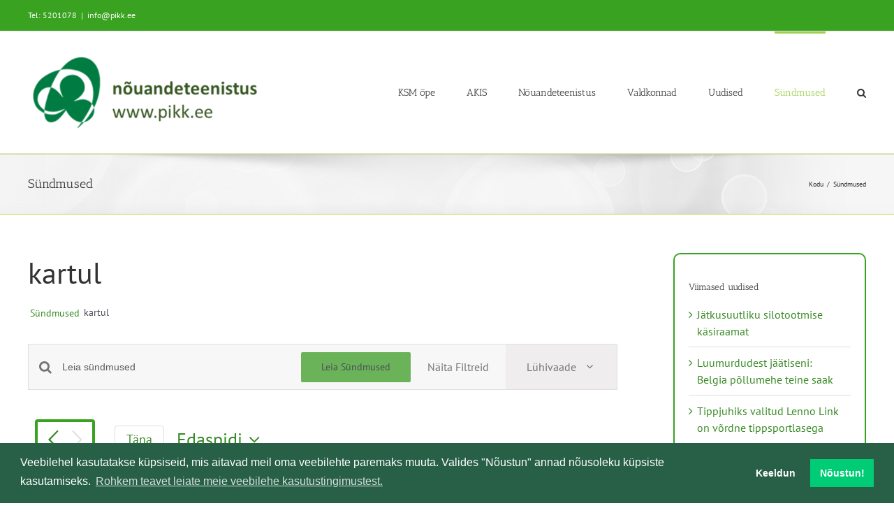

--- FILE ---
content_type: text/html; charset=UTF-8
request_url: https://www.pikk.ee/sundmused/silt/kartul/
body_size: 25532
content:
<!DOCTYPE html>
<html class="avada-html-layout-wide avada-html-header-position-top avada-html-is-archive" lang="et" prefix="og: http://ogp.me/ns# fb: http://ogp.me/ns/fb#">
<head>
	<meta http-equiv="X-UA-Compatible" content="IE=edge" />
	<meta http-equiv="Content-Type" content="text/html; charset=utf-8"/>
	<meta name="viewport" content="width=device-width, initial-scale=1" />
	<meta name='robots' content='index, follow, max-image-preview:large, max-snippet:-1, max-video-preview:-1' />
	<style>img:is([sizes="auto" i], [sizes^="auto," i]) { contain-intrinsic-size: 3000px 1500px }</style>
	
	<!-- This site is optimized with the Yoast SEO plugin v26.2 - https://yoast.com/wordpress/plugins/seo/ -->
	<title>Sündmused from 1. jaan. 1970 &#8211; 25. mai 2012 &#8211; METK nõuandeteenistus</title>
	<link rel="canonical" href="https://www.pikk.ee/tag/kartul/" />
	<meta property="og:locale" content="et_EE" />
	<meta property="og:type" content="website" />
	<meta property="og:url" content="https://www.pikk.ee/tag/kartul/" />
	<meta property="og:site_name" content="METK nõuandeteenistus" />
	<meta name="twitter:card" content="summary_large_image" />
	<script type="application/ld+json" class="yoast-schema-graph">{"@context":"https://schema.org","@graph":[{"@type":"CollectionPage","@id":"https://www.pikk.ee/tag/kartul/","url":"https://www.pikk.ee/tag/kartul/","name":"","isPartOf":{"@id":"https://www.pikk.ee/#website"},"breadcrumb":{"@id":"https://www.pikk.ee/tag/kartul/#breadcrumb"},"inLanguage":"et"},{"@type":"BreadcrumbList","@id":"https://www.pikk.ee/tag/kartul/#breadcrumb","itemListElement":[{"@type":"ListItem","position":1,"name":"kodu","item":"https://www.pikk.ee/"},{"@type":"ListItem","position":2,"name":"kartul"}]},{"@type":"WebSite","@id":"https://www.pikk.ee/#website","url":"https://www.pikk.ee/","name":"METK nõuandeteenistus","description":"","publisher":{"@id":"https://www.pikk.ee/#organization"},"potentialAction":[{"@type":"SearchAction","target":{"@type":"EntryPoint","urlTemplate":"https://www.pikk.ee/?s={search_term_string}"},"query-input":{"@type":"PropertyValueSpecification","valueRequired":true,"valueName":"search_term_string"}}],"inLanguage":"et"},{"@type":"Organization","@id":"https://www.pikk.ee/#organization","name":"MES nõuandeteenistus","url":"https://www.pikk.ee/","logo":{"@type":"ImageObject","inLanguage":"et","@id":"https://www.pikk.ee/#/schema/logo/image/","url":"https://www.pikk.ee/wp-content/uploads/2017/11/MES-logo.png","contentUrl":"https://www.pikk.ee/wp-content/uploads/2017/11/MES-logo.png","width":284,"height":90,"caption":"MES nõuandeteenistus"},"image":{"@id":"https://www.pikk.ee/#/schema/logo/image/"}}]}</script>
	<!-- / Yoast SEO plugin. -->


<link rel='dns-prefetch' href='//www.pikk.ee' />
<link rel="alternate" type="application/rss+xml" title="METK nõuandeteenistus &raquo; RSS" href="https://www.pikk.ee/feed/" />
<link rel="alternate" type="text/calendar" title="METK nõuandeteenistus &raquo; iCal feed" href="https://www.pikk.ee/sundmused/?ical=1" />
		
		
		
				<link rel="alternate" type="application/rss+xml" title="METK nõuandeteenistus &raquo; Sündmused RSS-voog" href="https://www.pikk.ee/sundmused/feed/" />
				
		<meta property="og:locale" content="et_EE"/>
		<meta property="og:type" content="article"/>
		<meta property="og:site_name" content="METK nõuandeteenistus"/>
		<meta property="og:title" content="Sündmused from 1. jaan. 1970 &#8211; 25. mai 2012 &#8211; METK nõuandeteenistus"/>
				<meta property="og:url" content="https://www.pikk.ee/sundmus/kartulipaev-mahetootjatele-vorumaal/"/>
																				<meta property="og:image" content="https://www.pikk.ee/wp-content/uploads/2024/01/PIkk.ee_uuslogo.png"/>
		<meta property="og:image:width" content="342"/>
		<meta property="og:image:height" content="112"/>
		<meta property="og:image:type" content="image/png"/>
				<style id='filebird-block-filebird-gallery-style-inline-css' type='text/css'>
ul.filebird-block-filebird-gallery{margin:auto!important;padding:0!important;width:100%}ul.filebird-block-filebird-gallery.layout-grid{display:grid;grid-gap:20px;align-items:stretch;grid-template-columns:repeat(var(--columns),1fr);justify-items:stretch}ul.filebird-block-filebird-gallery.layout-grid li img{border:1px solid #ccc;box-shadow:2px 2px 6px 0 rgba(0,0,0,.3);height:100%;max-width:100%;-o-object-fit:cover;object-fit:cover;width:100%}ul.filebird-block-filebird-gallery.layout-masonry{-moz-column-count:var(--columns);-moz-column-gap:var(--space);column-gap:var(--space);-moz-column-width:var(--min-width);columns:var(--min-width) var(--columns);display:block;overflow:auto}ul.filebird-block-filebird-gallery.layout-masonry li{margin-bottom:var(--space)}ul.filebird-block-filebird-gallery li{list-style:none}ul.filebird-block-filebird-gallery li figure{height:100%;margin:0;padding:0;position:relative;width:100%}ul.filebird-block-filebird-gallery li figure figcaption{background:linear-gradient(0deg,rgba(0,0,0,.7),rgba(0,0,0,.3) 70%,transparent);bottom:0;box-sizing:border-box;color:#fff;font-size:.8em;margin:0;max-height:100%;overflow:auto;padding:3em .77em .7em;position:absolute;text-align:center;width:100%;z-index:2}ul.filebird-block-filebird-gallery li figure figcaption a{color:inherit}

</style>
<style id='dominant-color-styles-inline-css' type='text/css'>
img[data-dominant-color]:not(.has-transparency) { background-color: var(--dominant-color); }
</style>
<link rel='stylesheet' id='child-style-css' href='https://www.pikk.ee/wp-content/themes/Avada-child/style.css?ver=6.8.3' type='text/css' media='all' />
<link rel='stylesheet' id='cookieconsent-css' href='https://www.pikk.ee/wp-content/plugins/ga-germanized/assets/css/cookieconsent.css?ver=3.1.1' type='text/css' media='all' />
<style id='posts-table-pro-head-inline-css' type='text/css'>
table.posts-data-table { visibility: hidden; }
</style>
<link rel='stylesheet' id='fusion-dynamic-css-css' href='https://www.pikk.ee/wp-content/uploads/fusion-styles/26a11f40df5cfcda9160655e0cf276ee.min.css?ver=3.12.1' type='text/css' media='all' />
<script type="text/javascript" src="https://www.pikk.ee/wp-includes/js/jquery/jquery.min.js?ver=3.7.1" id="jquery-core-js"></script>
<script type="text/javascript" src="https://www.pikk.ee/wp-content/plugins/event-tickets/common/build/js/tribe-common.js?ver=9c44e11f3503a33e9540" id="tribe-common-js"></script>
<script type="text/javascript" src="https://www.pikk.ee/wp-content/plugins/the-events-calendar/build/js/views/breakpoints.js?ver=4208de2df2852e0b91ec" id="tribe-events-views-v2-breakpoints-js"></script>
<script type="text/javascript" src="https://www.pikk.ee/wp-content/plugins/the-events-calendar/build/js/views/accordion.js?ver=b0cf88d89b3e05e7d2ef" id="tribe-events-views-v2-accordion-js"></script>
<script type="text/javascript" id="tribe-events-filterbar-views-filter-bar-state-js-js-extra">
/* <![CDATA[ */
var tribe_events_filter_bar_js_config = {"events":{"currency_symbol":"\u20ac","reverse_currency_position":true},"l10n":{"show_filters":"N\u00e4ita filtreid","hide_filters":"Peida filtrid","filter_options":"Filter options","cost_range_currency_symbol_before":"<%- currency_symbol %><%- cost_low %> - <%- currency_symbol %><%- cost_high %>","cost_range_currency_symbol_after":"<%- cost_low %><%- currency_symbol %> - <%- cost_high %><%- currency_symbol %>"}};
/* ]]> */
</script>
<script type="text/javascript" src="https://www.pikk.ee/wp-content/plugins/the-events-calendar-filterbar/src/resources/js/views/filter-bar-state.min.js?ver=5.5.10" id="tribe-events-filterbar-views-filter-bar-state-js-js"></script>
<link rel="https://api.w.org/" href="https://www.pikk.ee/wp-json/" /><link rel="alternate" title="JSON" type="application/json" href="https://www.pikk.ee/wp-json/wp/v2/tags/252" /><link rel="EditURI" type="application/rsd+xml" title="RSD" href="https://www.pikk.ee/xmlrpc.php?rsd" />
<meta name="generator" content="WordPress 6.8.3" />
<meta name="generator" content="dominant-color-images 1.2.0">
<meta name="generator" content="performance-lab 4.0.0; plugins: dominant-color-images, performant-translations, speculation-rules, webp-uploads">
<meta name="generator" content="performant-translations 1.2.0">
<meta name="generator" content="webp-uploads 2.6.0">
<meta name="et-api-version" content="v1"><meta name="et-api-origin" content="https://www.pikk.ee"><link rel="https://theeventscalendar.com/" href="https://www.pikk.ee/wp-json/tribe/tickets/v1/" /><meta name="tec-api-version" content="v1"><meta name="tec-api-origin" content="https://www.pikk.ee"><link rel="alternate" href="https://www.pikk.ee/wp-json/tribe/events/v1/events/?tags=kartul" /><!-- Missing Google Analytics ID or Analytics Integration disabled --><link rel="preload" href="https://www.pikk.ee/wp-content/themes/Avada/includes/lib/assets/fonts/icomoon/awb-icons.woff" as="font" type="font/woff" crossorigin><link rel="preload" href="//www.pikk.ee/wp-content/themes/Avada/includes/lib/assets/fonts/fontawesome/webfonts/fa-regular-400.woff2" as="font" type="font/woff2" crossorigin><link rel="preload" href="//www.pikk.ee/wp-content/themes/Avada/includes/lib/assets/fonts/fontawesome/webfonts/fa-solid-900.woff2" as="font" type="font/woff2" crossorigin><meta name="generator" content="speculation-rules 1.6.0">
<style type="text/css" id="css-fb-visibility">@media screen and (max-width: 640px){.fusion-no-small-visibility{display:none !important;}body .sm-text-align-center{text-align:center !important;}body .sm-text-align-left{text-align:left !important;}body .sm-text-align-right{text-align:right !important;}body .sm-flex-align-center{justify-content:center !important;}body .sm-flex-align-flex-start{justify-content:flex-start !important;}body .sm-flex-align-flex-end{justify-content:flex-end !important;}body .sm-mx-auto{margin-left:auto !important;margin-right:auto !important;}body .sm-ml-auto{margin-left:auto !important;}body .sm-mr-auto{margin-right:auto !important;}body .fusion-absolute-position-small{position:absolute;top:auto;width:100%;}.awb-sticky.awb-sticky-small{ position: sticky; top: var(--awb-sticky-offset,0); }}@media screen and (min-width: 641px) and (max-width: 1024px){.fusion-no-medium-visibility{display:none !important;}body .md-text-align-center{text-align:center !important;}body .md-text-align-left{text-align:left !important;}body .md-text-align-right{text-align:right !important;}body .md-flex-align-center{justify-content:center !important;}body .md-flex-align-flex-start{justify-content:flex-start !important;}body .md-flex-align-flex-end{justify-content:flex-end !important;}body .md-mx-auto{margin-left:auto !important;margin-right:auto !important;}body .md-ml-auto{margin-left:auto !important;}body .md-mr-auto{margin-right:auto !important;}body .fusion-absolute-position-medium{position:absolute;top:auto;width:100%;}.awb-sticky.awb-sticky-medium{ position: sticky; top: var(--awb-sticky-offset,0); }}@media screen and (min-width: 1025px){.fusion-no-large-visibility{display:none !important;}body .lg-text-align-center{text-align:center !important;}body .lg-text-align-left{text-align:left !important;}body .lg-text-align-right{text-align:right !important;}body .lg-flex-align-center{justify-content:center !important;}body .lg-flex-align-flex-start{justify-content:flex-start !important;}body .lg-flex-align-flex-end{justify-content:flex-end !important;}body .lg-mx-auto{margin-left:auto !important;margin-right:auto !important;}body .lg-ml-auto{margin-left:auto !important;}body .lg-mr-auto{margin-right:auto !important;}body .fusion-absolute-position-large{position:absolute;top:auto;width:100%;}.awb-sticky.awb-sticky-large{ position: sticky; top: var(--awb-sticky-offset,0); }}</style><link rel="icon" href="https://www.pikk.ee/wp-content/uploads/2022/02/cropped-PIKK_logo_512x512-32x32.jpg" sizes="32x32" />
<link rel="icon" href="https://www.pikk.ee/wp-content/uploads/2022/02/cropped-PIKK_logo_512x512-192x192.jpg" sizes="192x192" />
<link rel="apple-touch-icon" href="https://www.pikk.ee/wp-content/uploads/2022/02/cropped-PIKK_logo_512x512-180x180.jpg" />
<meta name="msapplication-TileImage" content="https://www.pikk.ee/wp-content/uploads/2022/02/cropped-PIKK_logo_512x512-270x270.jpg" />
		<script type="text/javascript">
			var doc = document.documentElement;
			doc.setAttribute( 'data-useragent', navigator.userAgent );
		</script>
		
	</head>

<body class="archive post-type-archive post-type-archive-tribe_events wp-theme-Avada wp-child-theme-Avada-child tribe-no-js page-template-avada-child-for-pikk tec-no-tickets-on-recurring tec-no-rsvp-on-recurring tribe-filter-live has-sidebar fusion-image-hovers fusion-pagination-sizing fusion-button_type-flat fusion-button_span-no fusion-button_gradient-linear avada-image-rollover-circle-yes avada-image-rollover-yes avada-image-rollover-direction-left fusion-body ltr fusion-sticky-header no-tablet-sticky-header no-mobile-sticky-header no-mobile-slidingbar no-mobile-totop fusion-disable-outline fusion-sub-menu-fade mobile-logo-pos-center layout-wide-mode avada-has-boxed-modal-shadow-none layout-scroll-offset-full avada-has-zero-margin-offset-top fusion-top-header menu-text-align-center mobile-menu-design-modern fusion-show-pagination-text fusion-header-layout-v3 avada-responsive avada-footer-fx-none avada-menu-highlight-style-bar fusion-search-form-clean fusion-main-menu-search-overlay fusion-avatar-circle avada-sticky-shrinkage avada-dropdown-styles avada-blog-layout-medium alternate avada-blog-archive-layout-medium alternate avada-ec-not-100-width avada-ec-meta-layout-sidebar avada-header-shadow-no avada-menu-icon-position-left avada-has-megamenu-shadow avada-has-mainmenu-dropdown-divider avada-has-mobile-menu-search avada-has-main-nav-search-icon avada-has-breadcrumb-mobile-hidden avada-has-titlebar-bar_and_content avada-has-pagination-padding avada-flyout-menu-direction-fade avada-ec-views-v2 tribe-theme-Avada" data-awb-post-id="0">
		<a class="skip-link screen-reader-text" href="#content">Skip to content</a>

	<div id="boxed-wrapper">
		
		<div id="wrapper" class="fusion-wrapper">
			<div id="home" style="position:relative;top:-1px;"></div>
							
					
			<header class="fusion-header-wrapper">
				<div class="fusion-header-v3 fusion-logo-alignment fusion-logo-center fusion-sticky-menu- fusion-sticky-logo- fusion-mobile-logo-  fusion-mobile-menu-design-modern">
					
<div class="fusion-secondary-header">
	<div class="fusion-row">
					<div class="fusion-alignleft">
				<div class="fusion-contact-info"><span class="fusion-contact-info-phone-number">Tel: 5201078</span><span class="fusion-header-separator">|</span><span class="fusion-contact-info-email-address"><a href="mailto:&#105;&#110;fo&#64;p&#105;k&#107;.ee">&#105;&#110;fo&#64;p&#105;k&#107;.ee</a></span></div>			</div>
							<div class="fusion-alignright">
				<nav class="fusion-secondary-menu" role="navigation" aria-label="Secondary Menu"></nav>			</div>
			</div>
</div>
<div class="fusion-header-sticky-height"></div>
<div class="fusion-header">
	<div class="fusion-row">
					<div class="fusion-logo" data-margin-top="31px" data-margin-bottom="31px" data-margin-left="0px" data-margin-right="0px">
			<a class="fusion-logo-link"  href="https://www.pikk.ee/" >

						<!-- standard logo -->
			<img src="https://www.pikk.ee/wp-content/uploads/2024/01/PIkk.ee_uuslogo.png" srcset="https://www.pikk.ee/wp-content/uploads/2024/01/PIkk.ee_uuslogo.png 1x" width="342" height="112" alt="METK nõuandeteenistus Logo" data-retina_logo_url="" class="fusion-standard-logo" />

			
					</a>
		</div>		<nav class="fusion-main-menu" aria-label="Main Menu"><div class="fusion-overlay-search">		<form role="search" class="searchform fusion-search-form  fusion-search-form-clean" method="get" action="https://www.pikk.ee/">
			<div class="fusion-search-form-content">

				
				<div class="fusion-search-field search-field">
					<label><span class="screen-reader-text">Leia:</span>
													<input type="search" value="" name="s" class="s" placeholder="Leia..." required aria-required="true" aria-label="Leia..."/>
											</label>
				</div>
				<div class="fusion-search-button search-button">
					<input type="submit" class="fusion-search-submit searchsubmit" aria-label="Leia" value="&#xf002;" />
									</div>

				
			</div>


			
		</form>
		<div class="fusion-search-spacer"></div><a href="#" role="button" aria-label="Close Search" class="fusion-close-search"></a></div><ul id="menu-main-menu" class="fusion-menu"><li  id="menu-item-66760"  class="menu-item menu-item-type-post_type menu-item-object-page menu-item-66760"  data-item-id="66760"><a  href="https://www.pikk.ee/valdkonnad/keskkonna-ope/" class="fusion-bar-highlight"><span class="menu-text">KSM õpe</span></a></li><li  id="menu-item-45999"  class="menu-item menu-item-type-post_type menu-item-object-page menu-item-has-children menu-item-45999 fusion-dropdown-menu"  data-item-id="45999"><a  href="https://www.pikk.ee/nouandeteenistus/akis/" class="fusion-bar-highlight"><span class="menu-text">AKIS</span></a><ul class="sub-menu"><li  id="menu-item-64535"  class="menu-item menu-item-type-post_type menu-item-object-page menu-item-64535 fusion-dropdown-submenu" ><a  href="https://www.pikk.ee/nouandeteenistus/akis/teadmussiire/" class="fusion-bar-highlight"><span>Teadmussiire</span></a></li><li  id="menu-item-65521"  class="menu-item menu-item-type-post_type menu-item-object-page menu-item-65521 fusion-dropdown-submenu" ><a  href="https://www.pikk.ee/nouandeteenistus/akis/teadmussiirdeyritus/" class="fusion-bar-highlight"><span>Juhised teadmussiirde ürituse korraldajale</span></a></li></ul></li><li  id="menu-item-43815"  class="menu-item menu-item-type-post_type menu-item-object-page menu-item-has-children menu-item-43815 fusion-dropdown-menu"  data-item-id="43815"><a  href="https://www.pikk.ee/nouandeteenistus/" class="fusion-bar-highlight"><span class="menu-text">Nõuandeteenistus</span></a><ul class="sub-menu"><li  id="menu-item-43817"  class="menu-item menu-item-type-post_type menu-item-object-page menu-item-43817 fusion-dropdown-submenu" ><a  href="https://www.pikk.ee/nouandeteenistus/konsulent/" class="fusion-bar-highlight"><span>Konsulent, nõustaja</span></a></li><li  id="menu-item-53854"  class="menu-item menu-item-type-post_type menu-item-object-page menu-item-53854 fusion-dropdown-submenu" ><a  href="https://www.pikk.ee/nouandeteenistus/nouandetoetus/" class="fusion-bar-highlight"><span>Nõuandetoetus</span></a></li><li  id="menu-item-56984"  class="menu-item menu-item-type-post_type menu-item-object-page menu-item-56984 fusion-dropdown-submenu" ><a  href="https://www.pikk.ee/nouandeteenistus/metk-taienduskoolitus/" class="fusion-bar-highlight"><span>METK täienduskoolitus</span></a></li><li  id="menu-item-53853"  class="menu-item menu-item-type-post_type menu-item-object-page menu-item-53853 fusion-dropdown-submenu" ><a  href="https://www.pikk.ee/nouandeteenistus/cecra/" class="fusion-bar-highlight"><span>Nõustamismetoodika</span></a></li><li  id="menu-item-53855"  class="menu-item menu-item-type-post_type menu-item-object-page menu-item-53855 fusion-dropdown-submenu" ><a  href="https://www.pikk.ee/liitu-uudiskirjaga/" class="fusion-bar-highlight"><span>Liitu uudiskirjaga</span></a></li></ul></li><li  id="menu-item-45398"  class="menu-item menu-item-type-post_type menu-item-object-page menu-item-has-children menu-item-45398 fusion-dropdown-menu"  data-item-id="45398"><a  href="https://www.pikk.ee/valdkonnad/" class="fusion-bar-highlight"><span class="menu-text">Valdkonnad</span></a><ul class="sub-menu"><li  id="menu-item-62012"  class="menu-item menu-item-type-post_type menu-item-object-page menu-item-62012 fusion-dropdown-submenu" ><a  href="https://www.pikk.ee/valdkonnad/keskkonna-ope/" class="fusion-bar-highlight"><span>Keskkonnatoetuste õpe</span></a></li><li  id="menu-item-40867"  class="menu-item menu-item-type-custom menu-item-object-custom menu-item-40867 fusion-dropdown-submenu" ><a  href="https://teabesalv.pikk.ee/taimekasvatus/" class="fusion-bar-highlight"><span>Taimekasvatus</span></a></li><li  id="menu-item-40866"  class="menu-item menu-item-type-custom menu-item-object-custom menu-item-40866 fusion-dropdown-submenu" ><a  href="https://teabesalv.pikk.ee/aiandus/" class="fusion-bar-highlight"><span>Aiandus</span></a></li><li  id="menu-item-42012"  class="menu-item menu-item-type-custom menu-item-object-custom menu-item-42012 fusion-dropdown-submenu" ><a  href="https://teabesalv.pikk.ee/loomakasvatus/" class="fusion-bar-highlight"><span>Loomakasvatus</span></a></li><li  id="menu-item-56615"  class="menu-item menu-item-type-custom menu-item-object-custom menu-item-56615 fusion-dropdown-submenu" ><a  href="https://teabesalv.pikk.ee/toit/" class="fusion-bar-highlight"><span>Toidu tootmine</span></a></li><li  id="menu-item-40931"  class="menu-item menu-item-type-custom menu-item-object-custom menu-item-40931 fusion-dropdown-submenu" ><a  href="https://teabesalv.pikk.ee/maaettevotlus/" class="fusion-bar-highlight"><span>Maaettevõtlus</span></a></li><li  id="menu-item-41185"  class="menu-item menu-item-type-custom menu-item-object-custom menu-item-41185 fusion-dropdown-submenu" ><a  href="https://teabesalv.pikk.ee/pollumajanduskeskkond/" class="fusion-bar-highlight"><span>Põllumajanduskeskkond</span></a></li><li  id="menu-item-1114"  class="menu-item menu-item-type-post_type menu-item-object-page menu-item-1114 fusion-dropdown-submenu" ><a  href="https://www.pikk.ee/valdkonnad/teadmussiirde-pikaajalised-programmid/" class="fusion-bar-highlight"><span>Teadmussiirde programmid</span></a></li><li  id="menu-item-40868"  class="menu-item menu-item-type-post_type menu-item-object-page menu-item-40868 fusion-dropdown-submenu" ><a  href="https://www.pikk.ee/valdkonnad/rakendusuuring/rakendusuuringud/" class="fusion-bar-highlight"><span>Rakendusuuringud</span></a></li></ul></li><li  id="menu-item-307"  class="menu-item menu-item-type-post_type menu-item-object-page current_page_parent menu-item-307"  data-item-id="307"><a  href="https://www.pikk.ee/uudised/" class="fusion-bar-highlight"><span class="menu-text">Uudised</span></a></li><li  id="menu-item-30903"  class="menu-item menu-item-type-post_type_archive menu-item-object-tribe_events current-menu-item menu-item-has-children menu-item-30903 fusion-dropdown-menu"  data-item-id="30903"><a  href="https://www.pikk.ee/sundmused/" class="fusion-bar-highlight"><span class="menu-text">Sündmused</span></a><ul class="sub-menu"><li  id="menu-item-62011"  class="menu-item menu-item-type-post_type menu-item-object-page menu-item-62011 fusion-dropdown-submenu" ><a  href="https://www.pikk.ee/valdkonnad/keskkonna-ope/" class="fusion-bar-highlight"><span>Keskkonnatoetuste õpe</span></a></li><li  id="menu-item-64549"  class="menu-item menu-item-type-post_type menu-item-object-page menu-item-64549 fusion-dropdown-submenu" ><a  href="https://www.pikk.ee/valdkonnad/keskkonna-investeering-ope/" class="fusion-bar-highlight"><span>Keskkonnainvesteeringute infopäev</span></a></li></ul></li><li class="fusion-custom-menu-item fusion-main-menu-search fusion-search-overlay"><a class="fusion-main-menu-icon fusion-bar-highlight" href="#" aria-label="Leia" data-title="Leia" title="Leia" role="button" aria-expanded="false"></a></li></ul></nav>	<div class="fusion-mobile-menu-icons">
							<a href="#" class="fusion-icon awb-icon-bars" aria-label="Toggle mobile menu" aria-expanded="false"></a>
		
					<a href="#" class="fusion-icon awb-icon-search" aria-label="Toggle mobile search"></a>
		
		
			</div>

<nav class="fusion-mobile-nav-holder fusion-mobile-menu-text-align-left" aria-label="Main Menu Mobile"></nav>

		
<div class="fusion-clearfix"></div>
<div class="fusion-mobile-menu-search">
			<form role="search" class="searchform fusion-search-form  fusion-search-form-clean" method="get" action="https://www.pikk.ee/">
			<div class="fusion-search-form-content">

				
				<div class="fusion-search-field search-field">
					<label><span class="screen-reader-text">Leia:</span>
													<input type="search" value="" name="s" class="s" placeholder="Leia..." required aria-required="true" aria-label="Leia..."/>
											</label>
				</div>
				<div class="fusion-search-button search-button">
					<input type="submit" class="fusion-search-submit searchsubmit" aria-label="Leia" value="&#xf002;" />
									</div>

				
			</div>


			
		</form>
		</div>
			</div>
</div>
				</div>
				<div class="fusion-clearfix"></div>
			</header>
								
							<div id="sliders-container" class="fusion-slider-visibility">
					</div>
				
					
							
			<section class="avada-page-titlebar-wrapper" aria-label="Page Title Bar">
	<div class="fusion-page-title-bar fusion-page-title-bar-none fusion-page-title-bar-left">
		<div class="fusion-page-title-row">
			<div class="fusion-page-title-wrapper">
				<div class="fusion-page-title-captions">

																							<h1 class="entry-title">Sündmused</h1>

											
					
				</div>

															<div class="fusion-page-title-secondary">
							<nav class="fusion-breadcrumbs awb-yoast-breadcrumbs" aria-label="Breadcrumb"><ol class="awb-breadcrumb-list"><li class="fusion-breadcrumb-item awb-breadcrumb-sep awb-home" ><a href="https://www.pikk.ee" class="fusion-breadcrumb-link"><span >Kodu</span></a></li><li class="fusion-breadcrumb-item" ><span >Sündmused</span></li></ol></nav>						</div>
									
			</div>
		</div>
	</div>
</section>

						<main id="main" class="clearfix ">
				<div class="fusion-row" style="">
<section id="content" style="float: left;">
					<div id="post-0" class="post-0 page type-page status-publish hentry">
			<span class="entry-title rich-snippet-hidden"></span><span class="vcard rich-snippet-hidden"><span class="fn"></span></span><span class="updated rich-snippet-hidden">2025-11-18T00:00:00+02:00</span>
			
			<div class="post-content">
				<div
	 class="tribe-common tribe-events tribe-events-view tribe-events-view--summary tribe-events-view--list tribe-events--has-filter-bar tribe-events--filter-bar-horizontal alignwide tribe-events-pro" 	data-js="tribe-events-view"
	data-view-rest-url="https://www.pikk.ee/wp-json/tribe/views/v2/html"
	data-view-rest-method="GET"
	data-view-manage-url="1"
				data-view-breakpoint-pointer="4fcc2027-48b4-4998-b405-11d166f1dac2"
	>
	<section class="tribe-common-l-container tribe-events-l-container">
		<div
	class="tribe-events-view-loader tribe-common-a11y-hidden"
	role="alert"
	aria-live="polite"
>
	<span class="tribe-events-view-loader__text tribe-common-a11y-visual-hide">
		0 sündmused found.	</span>
	<div class="tribe-events-view-loader__dots tribe-common-c-loader">
		<svg  class="tribe-common-c-svgicon tribe-common-c-svgicon--dot tribe-common-c-loader__dot tribe-common-c-loader__dot--first"  viewBox="0 0 15 15" xmlns="http://www.w3.org/2000/svg"><circle cx="7.5" cy="7.5" r="7.5"/></svg>
		<svg  class="tribe-common-c-svgicon tribe-common-c-svgicon--dot tribe-common-c-loader__dot tribe-common-c-loader__dot--second"  viewBox="0 0 15 15" xmlns="http://www.w3.org/2000/svg"><circle cx="7.5" cy="7.5" r="7.5"/></svg>
		<svg  class="tribe-common-c-svgicon tribe-common-c-svgicon--dot tribe-common-c-loader__dot tribe-common-c-loader__dot--third"  viewBox="0 0 15 15" xmlns="http://www.w3.org/2000/svg"><circle cx="7.5" cy="7.5" r="7.5"/></svg>
	</div>
</div>

		
		<script data-js="tribe-events-view-data" type="application/json">
	{"slug":"summary","prev_url":"https:\/\/www.pikk.ee\/sundmused\/silt\/kartul\/summary\/?eventDisplay=past","next_url":"","view_class":"Tribe\\Events\\Pro\\Views\\V2\\Views\\Summary_View","view_slug":"summary","view_label":"L\u00fchivaade","title":"S\u00fcndmused \u2013 METK n\u00f5uandeteenistus","events":[],"url":"https:\/\/www.pikk.ee\/sundmused\/silt\/kartul\/summary\/","url_event_date":false,"bar":{"keyword":"","date":""},"today":"2025-11-18 00:00:00","now":"2025-11-18 16:31:09","home_url":"https:\/\/www.pikk.ee","rest_url":"https:\/\/www.pikk.ee\/wp-json\/tribe\/views\/v2\/html","rest_method":"GET","rest_nonce":"","should_manage_url":true,"today_url":"https:\/\/www.pikk.ee\/sundmused\/silt\/kartul\/summary\/","today_title":"Vajuta siia t\u00e4nase kuup\u00e4eva valimiseks","today_label":"T\u00e4na","prev_label":"","next_label":"","date_formats":{"compact":"d.m.Y","month_and_year_compact":"m.Y","month_and_year":"F Y","time_range_separator":" - ","date_time_separator":" "},"messages":{"notice":["Otsing ei andnud tulemusi."]},"start_of_week":"1","header_title":"kartul","header_title_element":"h1","content_title":"","breadcrumbs":[{"link":"https:\/\/www.pikk.ee\/sundmused\/","label":"S\u00fcndmused"},{"link":"","label":"kartul"}],"before_events":"","after_events":"\n<!--\nThis calendar is powered by The Events Calendar.\nhttp:\/\/evnt.is\/18wn\n-->\n","display_events_bar":true,"disable_event_search":false,"live_refresh":true,"ical":{"display_link":true,"link":{"url":"https:\/\/www.pikk.ee\/sundmused\/silt\/kartul\/summary\/?ical=1","text":"Ekspordi S\u00fcndmused","title":"Kasuta seda, et jagada infot Google Kalendriga, Apple iCal ja teiste sobivate \u00e4ppidega"}},"container_classes":["tribe-common","tribe-events","tribe-events-view","tribe-events-view--summary","tribe-events-view--list","tribe-events--has-filter-bar","tribe-events--filter-bar-horizontal","alignwide","tribe-events-pro"],"container_data":[],"is_past":false,"breakpoints":{"xsmall":500,"medium":768,"full":960},"breakpoint_pointer":"4fcc2027-48b4-4998-b405-11d166f1dac2","is_initial_load":true,"public_views":{"month":{"view_class":"Tribe\\Events\\Views\\V2\\Views\\Month_View","view_url":"https:\/\/www.pikk.ee\/sundmused\/silt\/kartul\/kuu\/","view_label":"Kuu","aria_label":"Display S\u00fcndmused in Kuu View"},"day":{"view_class":"Tribe\\Events\\Views\\V2\\Views\\Day_View","view_url":"https:\/\/www.pikk.ee\/sundmused\/silt\/kartul\/tana\/","view_label":"P\u00e4ev","aria_label":"Display S\u00fcndmused in P\u00e4ev View"},"week":{"view_class":"Tribe\\Events\\Pro\\Views\\V2\\Views\\Week_View","view_url":"https:\/\/www.pikk.ee\/sundmused\/silt\/kartul\/nadal\/","view_label":"N\u00e4dal","aria_label":"Display S\u00fcndmused in N\u00e4dal View"},"summary":{"view_class":"Tribe\\Events\\Pro\\Views\\V2\\Views\\Summary_View","view_url":"https:\/\/www.pikk.ee\/sundmused\/silt\/kartul\/summary\/","view_label":"L\u00fchivaade","aria_label":"Display S\u00fcndmused in L\u00fchivaade View"}},"show_latest_past":true,"past":false,"show_now":true,"now_label":"Veel tulemas","now_label_mobile":"Edaspidi","show_end":false,"selected_start_datetime":"2025-11-18","selected_start_date_mobile":"18.11.2025","selected_start_date_label":"18. november","selected_end_datetime":"2025-11-18","selected_end_date_mobile":"18.11.2025","selected_end_date_label":"T\u00e4na","datepicker_date":"18.11.2025","events_by_date":[],"subscribe_links":{"gcal":{"label":"Google Calendar","single_label":"Lisa Google Kalendrisse","visible":true,"block_slug":"hasGoogleCalendar"},"ical":{"label":"iCalendar","single_label":"Lisa iCalendar'i","visible":true,"block_slug":"hasiCal"},"outlook-365":{"label":"Outlook 365","single_label":"Outlook 365","visible":true,"block_slug":"hasOutlook365"},"outlook-live":{"label":"Outlook Live","single_label":"Outlook Live","visible":true,"block_slug":"hasOutlookLive"},"ics":{"label":"Ekspordi .ics fail","single_label":"Ekspordi .ics fail","visible":true,"block_slug":null},"outlook-ics":{"label":"Ekspordi Outlook .ics fail","single_label":"Ekspordi Outlook .ics fail","visible":true,"block_slug":null}},"layout":"horizontal","filterbar_state":"closed","filters":[{"filter_object":{"type":"checkbox","name":"Valdkond","slug":"filterbar_category","priority":1,"values":[{"name":"Aiandus","depth":0,"value":26,"data":{"slug":"aiandus"},"class":"tribe-parent-cat tribe-events-category-aiandus"},{"name":"Bioenergia ja biomajandus","depth":0,"value":29,"data":{"slug":"bioenergia-ja-biomajandus"},"class":"tribe-parent-cat tribe-events-category-bioenergia-ja-biomajandus"},{"name":"Digitaliseerimine","depth":0,"value":880,"data":{"slug":"digitaliseerimine"},"class":"tribe-parent-cat tribe-events-category-digitaliseerimine"},{"name":"Finantsmajandus","depth":0,"value":24,"data":{"slug":"finantsmajandus"},"class":"tribe-parent-cat tribe-events-category-finantsmajandus"},{"name":"Haridus","depth":0,"value":677,"data":{"slug":"haridus"},"class":"tribe-parent-cat tribe-events-category-haridus"},{"name":"Keskkond","depth":0,"value":27,"data":{"slug":"keskkond"},"class":"tribe-parent-cat tribe-events-category-keskkond"},{"name":"Loomakasvatus","depth":0,"value":22,"data":{"slug":"loomakasvatus"},"class":"tribe-parent-cat tribe-events-category-loomakasvatus"},{"name":"Maaelu","depth":0,"value":870,"data":{"slug":"maaelu"},"class":"tribe-parent-cat tribe-events-category-maaelu"},{"name":"Maaettev\u00f5tlus","depth":0,"value":19,"data":{"slug":"maaettevotlus"},"class":"tribe-parent-cat tribe-events-category-maaettevotlus"},{"name":"Mahemajandus","depth":0,"value":401,"data":{"slug":"mahemajandus"},"class":"tribe-parent-cat tribe-events-category-mahemajandus"},{"name":"Mesindus","depth":0,"value":106,"data":{"slug":"mesindus"},"class":"tribe-parent-cat tribe-events-category-mesindus"},{"name":"Metsandus","depth":0,"value":23,"data":{"slug":"metsandus"},"class":"tribe-parent-cat tribe-events-category-metsandus"},{"name":"Muu","depth":0,"value":21,"data":{"slug":"muu"},"class":"tribe-parent-cat tribe-events-category-muu"},{"name":"S\u00fcsinik","depth":0,"value":400,"data":{"slug":"susinik"},"class":"tribe-parent-cat tribe-events-category-susinik"},{"name":"Taimekaitse","depth":0,"value":25,"data":{"slug":"taimekaitse"},"class":"tribe-parent-cat tribe-events-category-taimekaitse"},{"name":"Taimekasvatus","depth":0,"value":18,"data":{"slug":"taimekasvatus"},"class":"tribe-parent-cat tribe-events-category-taimekasvatus"},{"name":"Toiduainete tootmine","depth":0,"value":28,"data":{"slug":"toiduainete-tootmine"},"class":"tribe-parent-cat tribe-events-category-toiduainete-tootmine"},{"name":"Toit ja toiduohutus","depth":0,"value":480,"data":{"slug":"toit-ja-toiduohutus"},"class":"tribe-parent-cat tribe-events-category-toit-ja-toiduohutus"},{"name":"Tootmine ja kvaliteet","depth":0,"value":676,"data":{"slug":"tootmine-ja-kvaliteet"},"class":"tribe-parent-cat tribe-events-category-tootmine-ja-kvaliteet"},{"name":"Turundus","depth":0,"value":20,"data":{"slug":"turundus"},"class":"tribe-parent-cat tribe-events-category-turundus"},{"name":"\u00dchistegevus","depth":0,"value":30,"data":{"slug":"uhistegevus"},"class":"tribe-parent-cat tribe-events-category-uhistegevus"},{"name":"Veemajandus","depth":0,"value":474,"data":{"slug":"veemajandus"},"class":"tribe-parent-cat tribe-events-category-veemajandus"}],"currentValue":[],"isActiveFilter":true,"queryArgs":[],"joinClause":"","whereClause":"","stack_managed":false},"label":"Valdkond","selections_count":"","selections":"","toggle_id":"filterbar_category-toggle-4fcc2027-48b4-4998-b405-11d166f1dac2","container_id":"filterbar_category-container-4fcc2027-48b4-4998-b405-11d166f1dac2","pill_toggle_id":"filterbar_category-pill-toggle-4fcc2027-48b4-4998-b405-11d166f1dac2","is_open":false,"name":"tribe_eventcategory[]","fields":[{"type":"checkbox","label":"Aiandus","value":26,"id":"tribe-events-filterbar-da4dec71-aiandus","name":"tribe_eventcategory[]","checked":false},{"type":"checkbox","label":"Bioenergia ja biomajandus","value":29,"id":"tribe-events-filterbar-0a35ba41-bioenergia-ja-biomajandus","name":"tribe_eventcategory[]","checked":false},{"type":"checkbox","label":"Digitaliseerimine","value":880,"id":"tribe-events-filterbar-f93c83c0-digitaliseerimine","name":"tribe_eventcategory[]","checked":false},{"type":"checkbox","label":"Finantsmajandus","value":24,"id":"tribe-events-filterbar-4928606d-finantsmajandus","name":"tribe_eventcategory[]","checked":false},{"type":"checkbox","label":"Haridus","value":677,"id":"tribe-events-filterbar-487b0277-haridus","name":"tribe_eventcategory[]","checked":false},{"type":"checkbox","label":"Keskkond","value":27,"id":"tribe-events-filterbar-2a887b94-keskkond","name":"tribe_eventcategory[]","checked":false},{"type":"checkbox","label":"Loomakasvatus","value":22,"id":"tribe-events-filterbar-35b18e93-loomakasvatus","name":"tribe_eventcategory[]","checked":false},{"type":"checkbox","label":"Maaelu","value":870,"id":"tribe-events-filterbar-60b76e24-maaelu","name":"tribe_eventcategory[]","checked":false},{"type":"checkbox","label":"Maaettev\u00f5tlus","value":19,"id":"tribe-events-filterbar-68bb6204-maaettev\u00f5tlus","name":"tribe_eventcategory[]","checked":false},{"type":"checkbox","label":"Mahemajandus","value":401,"id":"tribe-events-filterbar-011ba374-mahemajandus","name":"tribe_eventcategory[]","checked":false},{"type":"checkbox","label":"Mesindus","value":106,"id":"tribe-events-filterbar-62817c7f-mesindus","name":"tribe_eventcategory[]","checked":false},{"type":"checkbox","label":"Metsandus","value":23,"id":"tribe-events-filterbar-f499bf7d-metsandus","name":"tribe_eventcategory[]","checked":false},{"type":"checkbox","label":"Muu","value":21,"id":"tribe-events-filterbar-53861bca-muu","name":"tribe_eventcategory[]","checked":false},{"type":"checkbox","label":"S\u00fcsinik","value":400,"id":"tribe-events-filterbar-d2041199-s\u00fcsinik","name":"tribe_eventcategory[]","checked":false},{"type":"checkbox","label":"Taimekaitse","value":25,"id":"tribe-events-filterbar-ccce0579-taimekaitse","name":"tribe_eventcategory[]","checked":false},{"type":"checkbox","label":"Taimekasvatus","value":18,"id":"tribe-events-filterbar-821ee1ef-taimekasvatus","name":"tribe_eventcategory[]","checked":false},{"type":"checkbox","label":"Toiduainete tootmine","value":28,"id":"tribe-events-filterbar-71e5f6d0-toiduainete-tootmine","name":"tribe_eventcategory[]","checked":false},{"type":"checkbox","label":"Toit ja toiduohutus","value":480,"id":"tribe-events-filterbar-87ee6e1e-toit-ja-toiduohutus","name":"tribe_eventcategory[]","checked":false},{"type":"checkbox","label":"Tootmine ja kvaliteet","value":676,"id":"tribe-events-filterbar-2f912fde-tootmine-ja-kvaliteet","name":"tribe_eventcategory[]","checked":false},{"type":"checkbox","label":"Turundus","value":20,"id":"tribe-events-filterbar-78fb01b4-turundus","name":"tribe_eventcategory[]","checked":false},{"type":"checkbox","label":"\u00dchistegevus","value":30,"id":"tribe-events-filterbar-1ae28183-\u00dchistegevus","name":"tribe_eventcategory[]","checked":false},{"type":"checkbox","label":"Veemajandus","value":474,"id":"tribe-events-filterbar-30e3a381-veemajandus","name":"tribe_eventcategory[]","checked":false}],"type":"checkbox"},{"filter_object":{"type":"checkbox","name":"Toimumiskoht","slug":"filterbar_venue","priority":2,"values":[{"name":"Harjumaa","value":201},{"name":"Hiiumaa","value":202},{"name":"Ida-Virumaa","value":203},{"name":"J\u00e4rvamaa","value":191},{"name":"J\u00f5gevamaa","value":204},{"name":"L\u00e4\u00e4ne-Virumaa","value":348},{"name":"L\u00e4\u00e4nemaa","value":349},{"name":"Muu","value":350},{"name":"Olustvere","value":66669},{"name":"P\u00e4rnumaa","value":351},{"name":"P\u00f5lvamaa","value":14270},{"name":"Raplamaa","value":199},{"name":"Saaremaa","value":185},{"name":"Tallinn","value":14676},{"name":"Tartu","value":26088},{"name":"Tartumaa","value":339},{"name":"Valgamaa","value":16674},{"name":"Veebis","value":26645},{"name":"Viljandimaa","value":188},{"name":"V\u00f5rumaa","value":207}],"currentValue":[],"isActiveFilter":true,"queryArgs":[],"joinClause":"","whereClause":"","stack_managed":false},"label":"Toimumiskoht","selections_count":"","selections":"","toggle_id":"filterbar_venue-toggle-4fcc2027-48b4-4998-b405-11d166f1dac2","container_id":"filterbar_venue-container-4fcc2027-48b4-4998-b405-11d166f1dac2","pill_toggle_id":"filterbar_venue-pill-toggle-4fcc2027-48b4-4998-b405-11d166f1dac2","is_open":false,"name":"tribe_venues[]","fields":[{"type":"checkbox","label":"Harjumaa","value":201,"id":"tribe-events-filterbar-01e6fa72-harjumaa","name":"tribe_venues[]","checked":false},{"type":"checkbox","label":"Hiiumaa","value":202,"id":"tribe-events-filterbar-188014c6-hiiumaa","name":"tribe_venues[]","checked":false},{"type":"checkbox","label":"Ida-Virumaa","value":203,"id":"tribe-events-filterbar-635b0786-ida-virumaa","name":"tribe_venues[]","checked":false},{"type":"checkbox","label":"J\u00e4rvamaa","value":191,"id":"tribe-events-filterbar-20859c24-j\u00e4rvamaa","name":"tribe_venues[]","checked":false},{"type":"checkbox","label":"J\u00f5gevamaa","value":204,"id":"tribe-events-filterbar-02768631-j\u00f5gevamaa","name":"tribe_venues[]","checked":false},{"type":"checkbox","label":"L\u00e4\u00e4ne-Virumaa","value":348,"id":"tribe-events-filterbar-7e41f12a-l\u00e4\u00e4ne-virumaa","name":"tribe_venues[]","checked":false},{"type":"checkbox","label":"L\u00e4\u00e4nemaa","value":349,"id":"tribe-events-filterbar-aa5c3615-l\u00e4\u00e4nemaa","name":"tribe_venues[]","checked":false},{"type":"checkbox","label":"Muu","value":350,"id":"tribe-events-filterbar-a7ae2af9-muu","name":"tribe_venues[]","checked":false},{"type":"checkbox","label":"Olustvere","value":66669,"id":"tribe-events-filterbar-c5c6299b-olustvere","name":"tribe_venues[]","checked":false},{"type":"checkbox","label":"P\u00e4rnumaa","value":351,"id":"tribe-events-filterbar-1e497b40-p\u00e4rnumaa","name":"tribe_venues[]","checked":false},{"type":"checkbox","label":"P\u00f5lvamaa","value":14270,"id":"tribe-events-filterbar-6092bbfb-p\u00f5lvamaa","name":"tribe_venues[]","checked":false},{"type":"checkbox","label":"Raplamaa","value":199,"id":"tribe-events-filterbar-efbbc564-raplamaa","name":"tribe_venues[]","checked":false},{"type":"checkbox","label":"Saaremaa","value":185,"id":"tribe-events-filterbar-20e59e86-saaremaa","name":"tribe_venues[]","checked":false},{"type":"checkbox","label":"Tallinn","value":14676,"id":"tribe-events-filterbar-47febc8a-tallinn","name":"tribe_venues[]","checked":false},{"type":"checkbox","label":"Tartu","value":26088,"id":"tribe-events-filterbar-7865780e-tartu","name":"tribe_venues[]","checked":false},{"type":"checkbox","label":"Tartumaa","value":339,"id":"tribe-events-filterbar-80344fa6-tartumaa","name":"tribe_venues[]","checked":false},{"type":"checkbox","label":"Valgamaa","value":16674,"id":"tribe-events-filterbar-636da9b2-valgamaa","name":"tribe_venues[]","checked":false},{"type":"checkbox","label":"Veebis","value":26645,"id":"tribe-events-filterbar-225c420b-veebis","name":"tribe_venues[]","checked":false},{"type":"checkbox","label":"Viljandimaa","value":188,"id":"tribe-events-filterbar-1dacfa03-viljandimaa","name":"tribe_venues[]","checked":false},{"type":"checkbox","label":"V\u00f5rumaa","value":207,"id":"tribe-events-filterbar-bf05eeb9-v\u00f5rumaa","name":"tribe_venues[]","checked":false}],"type":"checkbox"}],"selected_filters":[],"mobile_initial_state_control":true,"display_recurring_toggle":false,"_context":{"slug":"summary"},"text":"Loading...","classes":["tribe-common-c-loader__dot","tribe-common-c-loader__dot--third"]}</script>

		
		
<header  class="tribe-events-header tribe-events-header--has-event-search" >
	<div  class="tribe-events-header__messages tribe-events-c-messages tribe-common-b2 tribe-common-c-loader__dot tribe-common-c-loader__dot--third"  >
			<div class="tribe-events-c-messages__message tribe-events-c-messages__message--notice" role="alert">
			<svg  class="tribe-common-c-svgicon tribe-common-c-svgicon--messages-not-found tribe-events-c-messages__message-icon-svg"  viewBox="0 0 21 23" xmlns="http://www.w3.org/2000/svg" aria-hidden="true" role="presentation" tabindex="-1">
	<g fill-rule="evenodd">
		<path d="M.5 2.5h20v20H.5z"/>
		<path stroke-linecap="round" d="M7.583 11.583l5.834 5.834m0-5.834l-5.834 5.834" class="tribe-common-c-svgicon__svg-stroke"/>
		<path stroke-linecap="round" d="M4.5.5v4m12-4v4"/>
		<path stroke-linecap="square" d="M.5 7.5h20"/>
	</g>
</svg>
			<div class="tribe-events-c-messages__message-list" tabindex="0" role="alert" aria-live="polite">
									<div
						class="tribe-events-c-messages__message-list-item"
						 data-key="0" 					>
						Otsing ei andnud tulemusi.					</div>
							</div>
		</div>
	</div>

	<div  class="tribe-events-header__messages tribe-events-c-messages tribe-common-b2 tribe-events-header__messages--mobile"  >
			<div class="tribe-events-c-messages__message tribe-events-c-messages__message--notice" role="alert">
			<svg  class="tribe-common-c-svgicon tribe-common-c-svgicon--messages-not-found tribe-events-c-messages__message-icon-svg"  viewBox="0 0 21 23" xmlns="http://www.w3.org/2000/svg" aria-hidden="true" role="presentation" tabindex="-1">
	<g fill-rule="evenodd">
		<path d="M.5 2.5h20v20H.5z"/>
		<path stroke-linecap="round" d="M7.583 11.583l5.834 5.834m0-5.834l-5.834 5.834" class="tribe-common-c-svgicon__svg-stroke"/>
		<path stroke-linecap="round" d="M4.5.5v4m12-4v4"/>
		<path stroke-linecap="square" d="M.5 7.5h20"/>
	</g>
</svg>
			<div class="tribe-events-c-messages__message-list" tabindex="0" role="alert" aria-live="polite">
									<div
						class="tribe-events-c-messages__message-list-item"
						 data-key="0" 					>
						Otsing ei andnud tulemusi.					</div>
							</div>
		</div>
	</div>

	
<div class="tribe-events-header__title">
	<h1 class="tribe-events-header__title-text">
		kartul	</h1>
</div>

	<div class="tribe-events-header__breadcrumbs tribe-events-c-breadcrumbs">
	<ol class="tribe-events-c-breadcrumbs__list">
		
							<li class="tribe-events-c-breadcrumbs__list-item">
	<a
		href="https://www.pikk.ee/sundmused/"
		class="tribe-events-c-breadcrumbs__list-item-link tribe-common-anchor"
		title=""
		data-js="tribe-events-view-link"
	>
		Sündmused	</a>
	<svg  class="tribe-common-c-svgicon tribe-common-c-svgicon--caret-right tribe-events-c-breadcrumbs__list-item-icon-svg"  xmlns="http://www.w3.org/2000/svg" viewBox="0 0 10 16" aria-hidden="true"><path d="M.3 1.6L1.8.1 9.7 8l-7.9 7.9-1.5-1.5L6.7 8 .3 1.6z"/></svg>
</li>
			
		
							<li class="tribe-events-c-breadcrumbs__list-item">
	<span class="tribe-events-c-breadcrumbs__list-item-text">
		kartul	</span>
	<svg  class="tribe-common-c-svgicon tribe-common-c-svgicon--caret-right tribe-events-c-breadcrumbs__list-item-icon-svg"  xmlns="http://www.w3.org/2000/svg" viewBox="0 0 10 16" aria-hidden="true"><path d="M.3 1.6L1.8.1 9.7 8l-7.9 7.9-1.5-1.5L6.7 8 .3 1.6z"/></svg>
</li>
			
			</ol>
</div>

	<div
	 class="tribe-events-header__events-bar tribe-events-c-events-bar tribe-events-c-events-bar--border" 	data-js="tribe-events-events-bar"
>

	<h2 class="tribe-common-a11y-visual-hide">
		Sündmused Search and Views Navigation	</h2>

			<button
	class="tribe-events-c-events-bar__search-button"
	aria-controls="tribe-events-search-container"
	aria-expanded="false"
	data-js="tribe-events-search-button"
>
	<svg  class="tribe-common-c-svgicon tribe-common-c-svgicon--search tribe-events-c-events-bar__search-button-icon-svg"  viewBox="0 0 16 16" xmlns="http://www.w3.org/2000/svg"  aria-hidden="true"><path fill-rule="evenodd" clip-rule="evenodd" d="M11.164 10.133L16 14.97 14.969 16l-4.836-4.836a6.225 6.225 0 01-3.875 1.352 6.24 6.24 0 01-4.427-1.832A6.272 6.272 0 010 6.258 6.24 6.24 0 011.831 1.83 6.272 6.272 0 016.258 0c1.67 0 3.235.658 4.426 1.831a6.272 6.272 0 011.832 4.427c0 1.422-.48 2.773-1.352 3.875zM6.258 1.458c-1.28 0-2.49.498-3.396 1.404-1.866 1.867-1.866 4.925 0 6.791a4.774 4.774 0 003.396 1.405c1.28 0 2.489-.498 3.395-1.405 1.867-1.866 1.867-4.924 0-6.79a4.774 4.774 0 00-3.395-1.405z"/></svg>
	<span class="tribe-events-c-events-bar__search-button-text tribe-common-a11y-visual-hide">
		Otsi	</span>
</button>

		<div
			class="tribe-events-c-events-bar__search-container"
			id="tribe-events-search-container"
			data-js="tribe-events-search-container"
		>
			<div
	class="tribe-events-c-events-bar__search"
	id="tribe-events-events-bar-search"
	data-js="tribe-events-events-bar-search"
>
	<form
		class="tribe-events-c-search tribe-events-c-events-bar__search-form"
		method="get"
		data-js="tribe-events-view-form"
		role="search"
	>
		<input type="hidden" name="tribe-events-views[url]" value="https://www.pikk.ee/sundmused/silt/kartul/summary/" />

		<div class="tribe-events-c-search__input-group">
			<div
	class="tribe-common-form-control-text tribe-events-c-search__input-control tribe-events-c-search__input-control--keyword"
	data-js="tribe-events-events-bar-input-control"
>
	<label class="tribe-common-form-control-text__label" for="tribe-events-events-bar-keyword">
		Enter Keyword. Search for Sündmused by Keyword.	</label>
	<input
		class="tribe-common-form-control-text__input tribe-events-c-search__input"
		data-js="tribe-events-events-bar-input-control-input"
		type="text"
		id="tribe-events-events-bar-keyword"
		name="tribe-events-views[tribe-bar-search]"
		value=""
		placeholder="Leia sündmused"
		aria-label="Enter Keyword. Search for sündmused by Keyword."
	/>
	<svg  class="tribe-common-c-svgicon tribe-common-c-svgicon--search tribe-events-c-search__input-control-icon-svg"  viewBox="0 0 16 16" xmlns="http://www.w3.org/2000/svg"  aria-hidden="true"><path fill-rule="evenodd" clip-rule="evenodd" d="M11.164 10.133L16 14.97 14.969 16l-4.836-4.836a6.225 6.225 0 01-3.875 1.352 6.24 6.24 0 01-4.427-1.832A6.272 6.272 0 010 6.258 6.24 6.24 0 011.831 1.83 6.272 6.272 0 016.258 0c1.67 0 3.235.658 4.426 1.831a6.272 6.272 0 011.832 4.427c0 1.422-.48 2.773-1.352 3.875zM6.258 1.458c-1.28 0-2.49.498-3.396 1.404-1.866 1.867-1.866 4.925 0 6.791a4.774 4.774 0 003.396 1.405c1.28 0 2.489-.498 3.395-1.405 1.867-1.866 1.867-4.924 0-6.79a4.774 4.774 0 00-3.395-1.405z"/></svg>
</div>
		</div>

		<button
	class="tribe-common-c-btn tribe-events-c-search__button"
	type="submit"
	name="submit-bar"
>
	Leia Sündmused</button>
	</form>
</div>
		</div>
	
	<div class="tribe-events-c-events-bar__filter-button-container">
	<button
		 class="tribe-events-c-events-bar__filter-button" 		aria-controls="tribe-filter-bar--4fcc2027-48b4-4998-b405-11d166f1dac2"
		aria-expanded="false"
		data-js="tribe-events-filter-button"
	>
		<svg aria-hidden="true"  class="tribe-events-c-events-bar__filter-button-icon tribe-common-c-svgicon tribe-common-c-svgicon--filter"  viewBox="0 0 18 18" xmlns="http://www.w3.org/2000/svg"><path fill-rule="evenodd" clip-rule="evenodd" d="M4.44 1a.775.775 0 10-1.55 0v1.89H1a.775.775 0 000 1.55h1.89v1.893a.775.775 0 001.55 0V4.44H17a.775.775 0 000-1.55H4.44V1zM.224 14.332c0-.428.347-.775.775-.775h12.56v-1.893a.775.775 0 011.55 0v1.893h1.89a.775.775 0 010 1.55h-1.89v1.89a.775.775 0 01-1.55 0v-1.89H.998a.775.775 0 01-.775-.775z"/></svg>
		<span class="tribe-events-c-events-bar__filter-button-text tribe-common-b2 tribe-common-a11y-visual-hide">
			Näita filtreid		</span>
	</button>
</div>
<div class="tribe-events-c-events-bar__views">
	<h3 class="tribe-common-a11y-visual-hide">
		Sündmus Views Navigation	</h3>
	<div  class="tribe-events-c-view-selector tribe-events-c-view-selector--labels"  data-js="tribe-events-view-selector">
		<button
			class="tribe-events-c-view-selector__button tribe-common-c-btn__clear"
			data-js="tribe-events-view-selector-button"
			aria-current="true"
			aria-label="Select Calendar View"
		>
			<span class="tribe-events-c-view-selector__button-icon">
				<svg  class="tribe-common-c-svgicon tribe-common-c-svgicon--summary tribe-common-c-svgicon__svg-stroke tribe-events-c-view-selector__button-icon-svg"  viewBox="0 0 21 21" fill="none" xmlns="http://www.w3.org/2000/svg"><path d="M.716.643A.302.302 0 01.729.625h19.542a.656.656 0 01.104.375v2a.656.656 0 01-.104.375H.729A.657.657 0 01.625 3V1c0-.168.047-.292.09-.357zM20.254.608l.003.002a.014.014 0 01-.003-.002zm0 2.784l.003-.002-.003.002zm-19.508 0L.743 3.39a.013.013 0 01.003.002zM.743.61L.746.608.743.61zM.716 17.643a.312.312 0 01.013-.018h19.542l.013.018c.044.065.091.19.091.357v2a.656.656 0 01-.104.375H.729A.657.657 0 01.625 20v-2c0-.168.047-.292.09-.357zm19.538-.035l.003.002a.014.014 0 01-.003-.002zm0 2.784l.003-.002-.003.002zm-19.508 0l-.003-.002a.014.014 0 01.003.002zM.743 17.61a.013.013 0 01.003-.002l-.003.002zm19.58-2.735H.677c-.002 0-.005 0-.009-.002a.053.053 0 01-.016-.012.11.11 0 01-.027-.075V6.214a.11.11 0 01.027-.075.052.052 0 01.016-.012.022.022 0 01.01-.002h19.645c.002 0 .005 0 .009.002.004.002.01.005.016.012a.11.11 0 01.027.075v8.572a.11.11 0 01-.027.075.052.052 0 01-.016.012.023.023 0 01-.01.002z" stroke-width="1.25"/></svg>
			</span>
			<span class="tribe-events-c-view-selector__button-text tribe-common-a11y-visual-hide">
				Lühivaade			</span>
			<svg  class="tribe-common-c-svgicon tribe-common-c-svgicon--caret-down tribe-events-c-view-selector__button-icon-caret-svg"  viewBox="0 0 10 7" xmlns="http://www.w3.org/2000/svg" aria-hidden="true"><path fill-rule="evenodd" clip-rule="evenodd" d="M1.008.609L5 4.6 8.992.61l.958.958L5 6.517.05 1.566l.958-.958z" class="tribe-common-c-svgicon__svg-fill"/></svg>
		</button>
		<div
	class="tribe-events-c-view-selector__content"
	id="tribe-events-view-selector-content"
	data-js="tribe-events-view-selector-list-container"
>
	<ul class="tribe-events-c-view-selector__list">
					<li class="tribe-events-c-view-selector__list-item tribe-events-c-view-selector__list-item--month">
	<a
		href="https://www.pikk.ee/sundmused/silt/kartul/kuu/"
		class="tribe-events-c-view-selector__list-item-link"
		data-js="tribe-events-view-link"
		aria-label="Display Sündmused in Kuu View"
	>
		<span class="tribe-events-c-view-selector__list-item-icon">
			<svg  class="tribe-common-c-svgicon tribe-common-c-svgicon--month tribe-events-c-view-selector__list-item-icon-svg"  viewBox="0 0 18 19" xmlns="http://www.w3.org/2000/svg"><path fill-rule="evenodd" clip-rule="evenodd" d="M0 .991v17.04c0 .236.162.428.361.428h17.175c.2 0 .361-.192.361-.429V.991c0-.237-.162-.428-.361-.428H.36C.161.563 0 .754 0 .99zm.985.803H16.89v2.301H.985v-2.3zM16.89 5.223H.985v12H16.89v-12zM6.31 7.366v.857c0 .237.192.429.429.429h.857a.429.429 0 00.428-.429v-.857a.429.429 0 00-.428-.429H6.74a.429.429 0 00-.429.429zm3.429.857v-.857c0-.237.191-.429.428-.429h.857c.237 0 .429.192.429.429v.857a.429.429 0 01-.429.429h-.857a.429.429 0 01-.428-.429zm3.428-.857v.857c0 .237.192.429.429.429h.857a.429.429 0 00.428-.429v-.857a.429.429 0 00-.428-.429h-.857a.429.429 0 00-.429.429zm-6.857 4.286v-.858c0-.236.192-.428.429-.428h.857c.236 0 .428.192.428.428v.858a.429.429 0 01-.428.428H6.74a.429.429 0 01-.429-.428zm3.429-.858v.858c0 .236.191.428.428.428h.857a.429.429 0 00.429-.428v-.858a.429.429 0 00-.429-.428h-.857a.428.428 0 00-.428.428zm3.428.858v-.858c0-.236.192-.428.429-.428h.857c.236 0 .428.192.428.428v.858a.429.429 0 01-.428.428h-.857a.429.429 0 01-.429-.428zm-10.286-.858v.858c0 .236.192.428.429.428h.857a.429.429 0 00.429-.428v-.858a.429.429 0 00-.429-.428h-.857a.429.429 0 00-.429.428zm0 4.286v-.857c0-.237.192-.429.429-.429h.857c.237 0 .429.192.429.429v.857a.429.429 0 01-.429.429h-.857a.429.429 0 01-.429-.429zm3.429-.857v.857c0 .237.192.429.429.429h.857a.429.429 0 00.428-.429v-.857a.429.429 0 00-.428-.429H6.74a.429.429 0 00-.429.429zm3.429.857v-.857c0-.237.191-.429.428-.429h.857c.237 0 .429.192.429.429v.857a.429.429 0 01-.429.429h-.857a.429.429 0 01-.428-.429z" class="tribe-common-c-svgicon__svg-fill"/></svg>		</span>
		<span class="tribe-events-c-view-selector__list-item-text">
			Kuu		</span>
	</a>
</li>
					<li class="tribe-events-c-view-selector__list-item tribe-events-c-view-selector__list-item--day">
	<a
		href="https://www.pikk.ee/sundmused/silt/kartul/tana/"
		class="tribe-events-c-view-selector__list-item-link"
		data-js="tribe-events-view-link"
		aria-label="Display Sündmused in Päev View"
	>
		<span class="tribe-events-c-view-selector__list-item-icon">
			<svg  class="tribe-common-c-svgicon tribe-common-c-svgicon--day tribe-events-c-view-selector__list-item-icon-svg"  viewBox="0 0 19 18" xmlns="http://www.w3.org/2000/svg"><path fill-rule="evenodd" clip-rule="evenodd" d="M.363 17.569V.43C.363.193.526 0 .726 0H18c.201 0 .364.193.364.431V17.57c0 .238-.163.431-.364.431H.726c-.2 0-.363-.193-.363-.431zm16.985-16.33H1.354v2.314h15.994V1.24zM1.354 4.688h15.994v12.07H1.354V4.687zm11.164 9.265v-1.498c0-.413.335-.748.748-.748h1.498c.413 0 .748.335.748.748v1.498a.749.749 0 01-.748.748h-1.498a.749.749 0 01-.748-.748z" class="tribe-common-c-svgicon__svg-fill"/></svg>		</span>
		<span class="tribe-events-c-view-selector__list-item-text">
			Päev		</span>
	</a>
</li>
					<li class="tribe-events-c-view-selector__list-item tribe-events-c-view-selector__list-item--week">
	<a
		href="https://www.pikk.ee/sundmused/silt/kartul/nadal/"
		class="tribe-events-c-view-selector__list-item-link"
		data-js="tribe-events-view-link"
		aria-label="Display Sündmused in Nädal View"
	>
		<span class="tribe-events-c-view-selector__list-item-icon">
			<svg  class="tribe-common-c-svgicon tribe-common-c-svgicon--week tribe-events-c-view-selector__list-item-icon-svg"  viewBox="0 0 19 18" xmlns="http://www.w3.org/2000/svg"><path fill-rule="evenodd" clip-rule="evenodd" d="M.363.431V17.57c0 .238.163.431.363.431H18c.201 0 .364-.193.364-.431V.43c0-.238-.163-.431-.364-.431H.726c-.2 0-.363.193-.363.431zm.99.808h15.995v2.314H1.354V1.24zm15.995 3.449H1.354v12.07h15.994V4.687zM6.71 10.29v.862c0 .239.193.431.431.431h.862a.431.431 0 00.431-.43v-.863a.431.431 0 00-.43-.43H7.14a.431.431 0 00-.43.43zm3.448.862v-.862c0-.238.193-.43.431-.43h.862c.238 0 .431.192.431.43v.862a.431.431 0 01-.43.431h-.863a.431.431 0 01-.43-.43zm3.449-.862v.862c0 .239.193.431.43.431h.863a.431.431 0 00.43-.43v-.863a.431.431 0 00-.43-.43h-.862a.431.431 0 00-.431.43zm-10.345.862v-.862c0-.238.193-.43.43-.43h.863c.238 0 .43.192.43.43v.862a.431.431 0 01-.43.431h-.862a.431.431 0 01-.431-.43z" class="tribe-common-c-svgicon__svg-fill"/></svg>		</span>
		<span class="tribe-events-c-view-selector__list-item-text">
			Nädal		</span>
	</a>
</li>
					<li class="tribe-events-c-view-selector__list-item tribe-events-c-view-selector__list-item--summary tribe-events-c-view-selector__list-item--active">
	<a
		href="https://www.pikk.ee/sundmused/silt/kartul/summary/"
		class="tribe-events-c-view-selector__list-item-link"
		data-js="tribe-events-view-link"
		aria-label="Display Sündmused in Lühivaade View"
	>
		<span class="tribe-events-c-view-selector__list-item-icon">
			<svg  class="tribe-common-c-svgicon tribe-common-c-svgicon--summary tribe-common-c-svgicon__svg-stroke tribe-events-c-view-selector__list-item-icon-svg"  viewBox="0 0 21 21" fill="none" xmlns="http://www.w3.org/2000/svg"><path d="M.716.643A.302.302 0 01.729.625h19.542a.656.656 0 01.104.375v2a.656.656 0 01-.104.375H.729A.657.657 0 01.625 3V1c0-.168.047-.292.09-.357zM20.254.608l.003.002a.014.014 0 01-.003-.002zm0 2.784l.003-.002-.003.002zm-19.508 0L.743 3.39a.013.013 0 01.003.002zM.743.61L.746.608.743.61zM.716 17.643a.312.312 0 01.013-.018h19.542l.013.018c.044.065.091.19.091.357v2a.656.656 0 01-.104.375H.729A.657.657 0 01.625 20v-2c0-.168.047-.292.09-.357zm19.538-.035l.003.002a.014.014 0 01-.003-.002zm0 2.784l.003-.002-.003.002zm-19.508 0l-.003-.002a.014.014 0 01.003.002zM.743 17.61a.013.013 0 01.003-.002l-.003.002zm19.58-2.735H.677c-.002 0-.005 0-.009-.002a.053.053 0 01-.016-.012.11.11 0 01-.027-.075V6.214a.11.11 0 01.027-.075.052.052 0 01.016-.012.022.022 0 01.01-.002h19.645c.002 0 .005 0 .009.002.004.002.01.005.016.012a.11.11 0 01.027.075v8.572a.11.11 0 01-.027.075.052.052 0 01-.016.012.023.023 0 01-.01.002z" stroke-width="1.25"/></svg>
		</span>
		<span class="tribe-events-c-view-selector__list-item-text">
			Lühivaade		</span>
	</a>
</li>
			</ul>
</div>
	</div>
</div>

</div>
<div
	 class="tribe-filter-bar tribe-filter-bar--horizontal" 	id="tribe-filter-bar--4fcc2027-48b4-4998-b405-11d166f1dac2"
	data-js="tribe-filter-bar"
	data-mobile-initial-state-control="true"
	aria-hidden="true"
>
	<form
		class="tribe-filter-bar__form"
		method="post"
		action=""
		aria-labelledby="tribe-filter-bar__form-heading--4fcc2027-48b4-4998-b405-11d166f1dac2"
		aria-describedby="tribe-filter-bar__form-description--4fcc2027-48b4-4998-b405-11d166f1dac2"
	>

		<h2
			class="tribe-filter-bar__form-heading tribe-common-h5 tribe-common-h--alt tribe-common-a11y-visual-hide"
			id="tribe-filter-bar__form-heading--4fcc2027-48b4-4998-b405-11d166f1dac2"
		>
			Filtrid		</h2>

		<p
			class="tribe-filter-bar__form-description tribe-common-a11y-visual-hide"
			id="tribe-filter-bar__form-description--4fcc2027-48b4-4998-b405-11d166f1dac2"
		>
			Changing any of the form inputs will cause the list of events to refresh with the filtered results.		</p>

		
		<div class="tribe-filter-bar__actions">
	<button
		class="tribe-filter-bar__action-done tribe-common-c-btn-border tribe-common-c-btn-border--secondary"
		data-js="tribe-filter-bar__action-done"
		type="button"
		aria-controls="tribe-filter-bar--4fcc2027-48b4-4998-b405-11d166f1dac2"
		aria-expanded="false"
	>
		Done	</button>
	<button
	 class="tribe-filter-bar-c-clear-button tribe-common-c-btn-border tribe-common-c-btn-border--alt tribe-filter-bar__action-clear" 	type="reset"
	data-js="tribe-filter-bar-c-clear-button"
>
	<svg  class="tribe-common-c-svgicon tribe-common-c-svgicon--reset tribe-filter-bar-c-clear-button__reset-icon"  viewBox="0 0 14 14" xmlns="http://www.w3.org/2000/svg"><path d="M12.268 7.5a5.633 5.633 0 11-.886-3.033M11.4 1v3.467H7.934" stroke-width="1.5" stroke-linecap="round" stroke-linejoin="round"/></svg>
	<span class="tribe-filter-bar-c-clear-button__text">
		Puhasta	</span>
</button>
</div>

		<div
	class="tribe-filter-bar__filters-container"
	data-js="tribe-filter-bar-filters-container"
>
	<div class="tribe-filter-bar__filters">
					<div  class="tribe-filter-bar-c-filter tribe-filter-bar-c-filter--pill tribe-filter-bar-c-filter--checkbox" >
	<div class="tribe-filter-bar-c-filter__toggle-wrapper">
		<h3 class="tribe-filter-bar-c-filter__toggle-heading">
			<button
				class="tribe-filter-bar-c-filter__toggle tribe-common-b1 tribe-common-b2--min-medium"
				id="filterbar_category-toggle-4fcc2027-48b4-4998-b405-11d166f1dac2"
				type="button"
				aria-controls="filterbar_category-container-4fcc2027-48b4-4998-b405-11d166f1dac2"
				aria-expanded="false"
				data-js="tribe-events-accordion-trigger tribe-filter-bar-c-filter-toggle"
			>
			<div class="tribe-filter-bar-c-filter__toggle-text">
				<span class="tribe-filter-bar-c-filter__toggle-label">Valdkond</span><span class="tribe-filter-bar-c-filter__toggle-label-colon">:</span>
								<span class="tribe-filter-bar-c-filter__toggle-selections">
									</span>
			</div>

			<span class="tribe-filter-bar-c-filter__toggle-icon tribe-filter-bar-c-filter__toggle-icon--plus">
				<svg  class="tribe-common-c-svgicon tribe-common-c-svgicon--plus tribe-filter-bar-c-filter__toggle-plus-icon"  viewBox="0 0 12 12" xmlns="http://www.w3.org/2000/svg"><path d="M11 5.881H1M5.88 1v10" stroke-width="2" stroke-linecap="square"/></svg>
				<span class="tribe-filter-bar-c-filter__toggle-icon-text tribe-common-a11y-visual-hide">
					Ava filtrid				</span>
			</span>

			<span class="tribe-filter-bar-c-filter__toggle-icon tribe-filter-bar-c-filter__toggle-icon--minus">
				<svg  class="tribe-common-c-svgicon tribe-common-c-svgicon--minus tribe-filter-bar-c-filter__toggle-minus-icon"  viewBox="0 0 12 3" xmlns="http://www.w3.org/2000/svg"><path d="M11 1.88H1" stroke-width="2" stroke-linecap="square"/></svg>
				<span class="tribe-filter-bar-c-filter__toggle-icon-text tribe-common-a11y-visual-hide">
					Sulge filtrid				</span>
			</span>
			</button>
		</h3>
				<h3 class="tribe-filter-bar-c-filter__remove-heading">
			<button class="tribe-filter-bar-c-filter__remove-button" type="button">
				<svg  class="tribe-common-c-svgicon tribe-common-c-svgicon--close-alt tribe-filter-bar-c-filter__remove-button-icon"  viewBox="0 0 8 8" xmlns="http://www.w3.org/2000/svg"><path d="M1 1l6 6M7 1L1 7" stroke-width="1.5" stroke-linecap="round" stroke-linejoin="round"/></svg>
				<span class="tribe-filter-bar-c-filter__remove-button-text tribe-common-a11y-visual-hide">
					Eemalda filtrid				</span>
			</button>
		</h3>
			</div>


	<div
		class="tribe-filter-bar-c-filter__container"
		id="filterbar_category-container-4fcc2027-48b4-4998-b405-11d166f1dac2"
		aria-hidden="true"
		aria-labelledby="filterbar_category-toggle-4fcc2027-48b4-4998-b405-11d166f1dac2 filterbar_category-pill-toggle-4fcc2027-48b4-4998-b405-11d166f1dac2"
	>
		<fieldset class="tribe-filter-bar-c-filter__filters-fieldset">
			<legend class="tribe-filter-bar-c-filter__filters-legend tribe-common-h6 tribe-common-h--alt tribe-common-a11y-visual-hide">
				Valdkond			</legend>

						<h3 class="tribe-filter-bar-c-filter__close-heading">
				<button
					class="tribe-filter-bar-c-filter__filters-close"
					type="button"
					data-js="tribe-filter-bar-c-filter-close"
				>
					<svg  class="tribe-common-c-svgicon tribe-common-c-svgicon--close tribe-filter-bar-c-filter__filters-close-icon"  viewBox="0 0 12 12" xmlns="http://www.w3.org/2000/svg"><path d="M11 1L1 11M1 1l10 10" stroke-width="2" stroke-miterlimit="10" stroke-linecap="round" stroke-linejoin="round"/></svg>
					<span class="tribe-filter-bar-c-filter__filters-close-text tribe-common-a11y-visual-hide">
						Sulge filtrid					</span>
				</button>
			</h3>
			
			<div class="tribe-filter-bar-c-filter__filter-fields">
				<div
	class="tribe-filter-bar-c-checkbox tribe-common-form-control-checkbox"
	data-js="tribe-filter-bar-c-checkbox"
>
	<input
		class="tribe-common-form-control-checkbox__input"
		id="tribe-events-filterbar-da4dec71-aiandus"
		name="tribe_eventcategory[]"
		type="checkbox"
		value="26"
				data-js="tribe-filter-bar-c-checkbox-input"
	/>
	<label
		class="tribe-common-form-control-checkbox__label"
		for="tribe-events-filterbar-da4dec71-aiandus"
	>
		Aiandus	</label>
</div>
<div
	class="tribe-filter-bar-c-checkbox tribe-common-form-control-checkbox"
	data-js="tribe-filter-bar-c-checkbox"
>
	<input
		class="tribe-common-form-control-checkbox__input"
		id="tribe-events-filterbar-0a35ba41-bioenergia-ja-biomajandus"
		name="tribe_eventcategory[]"
		type="checkbox"
		value="29"
				data-js="tribe-filter-bar-c-checkbox-input"
	/>
	<label
		class="tribe-common-form-control-checkbox__label"
		for="tribe-events-filterbar-0a35ba41-bioenergia-ja-biomajandus"
	>
		Bioenergia ja biomajandus	</label>
</div>
<div
	class="tribe-filter-bar-c-checkbox tribe-common-form-control-checkbox"
	data-js="tribe-filter-bar-c-checkbox"
>
	<input
		class="tribe-common-form-control-checkbox__input"
		id="tribe-events-filterbar-f93c83c0-digitaliseerimine"
		name="tribe_eventcategory[]"
		type="checkbox"
		value="880"
				data-js="tribe-filter-bar-c-checkbox-input"
	/>
	<label
		class="tribe-common-form-control-checkbox__label"
		for="tribe-events-filterbar-f93c83c0-digitaliseerimine"
	>
		Digitaliseerimine	</label>
</div>
<div
	class="tribe-filter-bar-c-checkbox tribe-common-form-control-checkbox"
	data-js="tribe-filter-bar-c-checkbox"
>
	<input
		class="tribe-common-form-control-checkbox__input"
		id="tribe-events-filterbar-4928606d-finantsmajandus"
		name="tribe_eventcategory[]"
		type="checkbox"
		value="24"
				data-js="tribe-filter-bar-c-checkbox-input"
	/>
	<label
		class="tribe-common-form-control-checkbox__label"
		for="tribe-events-filterbar-4928606d-finantsmajandus"
	>
		Finantsmajandus	</label>
</div>
<div
	class="tribe-filter-bar-c-checkbox tribe-common-form-control-checkbox"
	data-js="tribe-filter-bar-c-checkbox"
>
	<input
		class="tribe-common-form-control-checkbox__input"
		id="tribe-events-filterbar-487b0277-haridus"
		name="tribe_eventcategory[]"
		type="checkbox"
		value="677"
				data-js="tribe-filter-bar-c-checkbox-input"
	/>
	<label
		class="tribe-common-form-control-checkbox__label"
		for="tribe-events-filterbar-487b0277-haridus"
	>
		Haridus	</label>
</div>
<div
	class="tribe-filter-bar-c-checkbox tribe-common-form-control-checkbox"
	data-js="tribe-filter-bar-c-checkbox"
>
	<input
		class="tribe-common-form-control-checkbox__input"
		id="tribe-events-filterbar-2a887b94-keskkond"
		name="tribe_eventcategory[]"
		type="checkbox"
		value="27"
				data-js="tribe-filter-bar-c-checkbox-input"
	/>
	<label
		class="tribe-common-form-control-checkbox__label"
		for="tribe-events-filterbar-2a887b94-keskkond"
	>
		Keskkond	</label>
</div>
<div
	class="tribe-filter-bar-c-checkbox tribe-common-form-control-checkbox"
	data-js="tribe-filter-bar-c-checkbox"
>
	<input
		class="tribe-common-form-control-checkbox__input"
		id="tribe-events-filterbar-35b18e93-loomakasvatus"
		name="tribe_eventcategory[]"
		type="checkbox"
		value="22"
				data-js="tribe-filter-bar-c-checkbox-input"
	/>
	<label
		class="tribe-common-form-control-checkbox__label"
		for="tribe-events-filterbar-35b18e93-loomakasvatus"
	>
		Loomakasvatus	</label>
</div>
<div
	class="tribe-filter-bar-c-checkbox tribe-common-form-control-checkbox"
	data-js="tribe-filter-bar-c-checkbox"
>
	<input
		class="tribe-common-form-control-checkbox__input"
		id="tribe-events-filterbar-60b76e24-maaelu"
		name="tribe_eventcategory[]"
		type="checkbox"
		value="870"
				data-js="tribe-filter-bar-c-checkbox-input"
	/>
	<label
		class="tribe-common-form-control-checkbox__label"
		for="tribe-events-filterbar-60b76e24-maaelu"
	>
		Maaelu	</label>
</div>
<div
	class="tribe-filter-bar-c-checkbox tribe-common-form-control-checkbox"
	data-js="tribe-filter-bar-c-checkbox"
>
	<input
		class="tribe-common-form-control-checkbox__input"
		id="tribe-events-filterbar-68bb6204-maaettevõtlus"
		name="tribe_eventcategory[]"
		type="checkbox"
		value="19"
				data-js="tribe-filter-bar-c-checkbox-input"
	/>
	<label
		class="tribe-common-form-control-checkbox__label"
		for="tribe-events-filterbar-68bb6204-maaettevõtlus"
	>
		Maaettevõtlus	</label>
</div>
<div
	class="tribe-filter-bar-c-checkbox tribe-common-form-control-checkbox"
	data-js="tribe-filter-bar-c-checkbox"
>
	<input
		class="tribe-common-form-control-checkbox__input"
		id="tribe-events-filterbar-011ba374-mahemajandus"
		name="tribe_eventcategory[]"
		type="checkbox"
		value="401"
				data-js="tribe-filter-bar-c-checkbox-input"
	/>
	<label
		class="tribe-common-form-control-checkbox__label"
		for="tribe-events-filterbar-011ba374-mahemajandus"
	>
		Mahemajandus	</label>
</div>
<div
	class="tribe-filter-bar-c-checkbox tribe-common-form-control-checkbox"
	data-js="tribe-filter-bar-c-checkbox"
>
	<input
		class="tribe-common-form-control-checkbox__input"
		id="tribe-events-filterbar-62817c7f-mesindus"
		name="tribe_eventcategory[]"
		type="checkbox"
		value="106"
				data-js="tribe-filter-bar-c-checkbox-input"
	/>
	<label
		class="tribe-common-form-control-checkbox__label"
		for="tribe-events-filterbar-62817c7f-mesindus"
	>
		Mesindus	</label>
</div>
<div
	class="tribe-filter-bar-c-checkbox tribe-common-form-control-checkbox"
	data-js="tribe-filter-bar-c-checkbox"
>
	<input
		class="tribe-common-form-control-checkbox__input"
		id="tribe-events-filterbar-f499bf7d-metsandus"
		name="tribe_eventcategory[]"
		type="checkbox"
		value="23"
				data-js="tribe-filter-bar-c-checkbox-input"
	/>
	<label
		class="tribe-common-form-control-checkbox__label"
		for="tribe-events-filterbar-f499bf7d-metsandus"
	>
		Metsandus	</label>
</div>
<div
	class="tribe-filter-bar-c-checkbox tribe-common-form-control-checkbox"
	data-js="tribe-filter-bar-c-checkbox"
>
	<input
		class="tribe-common-form-control-checkbox__input"
		id="tribe-events-filterbar-53861bca-muu"
		name="tribe_eventcategory[]"
		type="checkbox"
		value="21"
				data-js="tribe-filter-bar-c-checkbox-input"
	/>
	<label
		class="tribe-common-form-control-checkbox__label"
		for="tribe-events-filterbar-53861bca-muu"
	>
		Muu	</label>
</div>
<div
	class="tribe-filter-bar-c-checkbox tribe-common-form-control-checkbox"
	data-js="tribe-filter-bar-c-checkbox"
>
	<input
		class="tribe-common-form-control-checkbox__input"
		id="tribe-events-filterbar-d2041199-süsinik"
		name="tribe_eventcategory[]"
		type="checkbox"
		value="400"
				data-js="tribe-filter-bar-c-checkbox-input"
	/>
	<label
		class="tribe-common-form-control-checkbox__label"
		for="tribe-events-filterbar-d2041199-süsinik"
	>
		Süsinik	</label>
</div>
<div
	class="tribe-filter-bar-c-checkbox tribe-common-form-control-checkbox"
	data-js="tribe-filter-bar-c-checkbox"
>
	<input
		class="tribe-common-form-control-checkbox__input"
		id="tribe-events-filterbar-ccce0579-taimekaitse"
		name="tribe_eventcategory[]"
		type="checkbox"
		value="25"
				data-js="tribe-filter-bar-c-checkbox-input"
	/>
	<label
		class="tribe-common-form-control-checkbox__label"
		for="tribe-events-filterbar-ccce0579-taimekaitse"
	>
		Taimekaitse	</label>
</div>
<div
	class="tribe-filter-bar-c-checkbox tribe-common-form-control-checkbox"
	data-js="tribe-filter-bar-c-checkbox"
>
	<input
		class="tribe-common-form-control-checkbox__input"
		id="tribe-events-filterbar-821ee1ef-taimekasvatus"
		name="tribe_eventcategory[]"
		type="checkbox"
		value="18"
				data-js="tribe-filter-bar-c-checkbox-input"
	/>
	<label
		class="tribe-common-form-control-checkbox__label"
		for="tribe-events-filterbar-821ee1ef-taimekasvatus"
	>
		Taimekasvatus	</label>
</div>
<div
	class="tribe-filter-bar-c-checkbox tribe-common-form-control-checkbox"
	data-js="tribe-filter-bar-c-checkbox"
>
	<input
		class="tribe-common-form-control-checkbox__input"
		id="tribe-events-filterbar-71e5f6d0-toiduainete-tootmine"
		name="tribe_eventcategory[]"
		type="checkbox"
		value="28"
				data-js="tribe-filter-bar-c-checkbox-input"
	/>
	<label
		class="tribe-common-form-control-checkbox__label"
		for="tribe-events-filterbar-71e5f6d0-toiduainete-tootmine"
	>
		Toiduainete tootmine	</label>
</div>
<div
	class="tribe-filter-bar-c-checkbox tribe-common-form-control-checkbox"
	data-js="tribe-filter-bar-c-checkbox"
>
	<input
		class="tribe-common-form-control-checkbox__input"
		id="tribe-events-filterbar-87ee6e1e-toit-ja-toiduohutus"
		name="tribe_eventcategory[]"
		type="checkbox"
		value="480"
				data-js="tribe-filter-bar-c-checkbox-input"
	/>
	<label
		class="tribe-common-form-control-checkbox__label"
		for="tribe-events-filterbar-87ee6e1e-toit-ja-toiduohutus"
	>
		Toit ja toiduohutus	</label>
</div>
<div
	class="tribe-filter-bar-c-checkbox tribe-common-form-control-checkbox"
	data-js="tribe-filter-bar-c-checkbox"
>
	<input
		class="tribe-common-form-control-checkbox__input"
		id="tribe-events-filterbar-2f912fde-tootmine-ja-kvaliteet"
		name="tribe_eventcategory[]"
		type="checkbox"
		value="676"
				data-js="tribe-filter-bar-c-checkbox-input"
	/>
	<label
		class="tribe-common-form-control-checkbox__label"
		for="tribe-events-filterbar-2f912fde-tootmine-ja-kvaliteet"
	>
		Tootmine ja kvaliteet	</label>
</div>
<div
	class="tribe-filter-bar-c-checkbox tribe-common-form-control-checkbox"
	data-js="tribe-filter-bar-c-checkbox"
>
	<input
		class="tribe-common-form-control-checkbox__input"
		id="tribe-events-filterbar-78fb01b4-turundus"
		name="tribe_eventcategory[]"
		type="checkbox"
		value="20"
				data-js="tribe-filter-bar-c-checkbox-input"
	/>
	<label
		class="tribe-common-form-control-checkbox__label"
		for="tribe-events-filterbar-78fb01b4-turundus"
	>
		Turundus	</label>
</div>
<div
	class="tribe-filter-bar-c-checkbox tribe-common-form-control-checkbox"
	data-js="tribe-filter-bar-c-checkbox"
>
	<input
		class="tribe-common-form-control-checkbox__input"
		id="tribe-events-filterbar-1ae28183-Ühistegevus"
		name="tribe_eventcategory[]"
		type="checkbox"
		value="30"
				data-js="tribe-filter-bar-c-checkbox-input"
	/>
	<label
		class="tribe-common-form-control-checkbox__label"
		for="tribe-events-filterbar-1ae28183-Ühistegevus"
	>
		Ühistegevus	</label>
</div>
<div
	class="tribe-filter-bar-c-checkbox tribe-common-form-control-checkbox"
	data-js="tribe-filter-bar-c-checkbox"
>
	<input
		class="tribe-common-form-control-checkbox__input"
		id="tribe-events-filterbar-30e3a381-veemajandus"
		name="tribe_eventcategory[]"
		type="checkbox"
		value="474"
				data-js="tribe-filter-bar-c-checkbox-input"
	/>
	<label
		class="tribe-common-form-control-checkbox__label"
		for="tribe-events-filterbar-30e3a381-veemajandus"
	>
		Veemajandus	</label>
</div>
			</div>
		</fieldset>
	</div>
</div>
					<div  class="tribe-filter-bar-c-filter tribe-filter-bar-c-filter--pill tribe-filter-bar-c-filter--checkbox" >
	<div class="tribe-filter-bar-c-filter__toggle-wrapper">
		<h3 class="tribe-filter-bar-c-filter__toggle-heading">
			<button
				class="tribe-filter-bar-c-filter__toggle tribe-common-b1 tribe-common-b2--min-medium"
				id="filterbar_venue-toggle-4fcc2027-48b4-4998-b405-11d166f1dac2"
				type="button"
				aria-controls="filterbar_venue-container-4fcc2027-48b4-4998-b405-11d166f1dac2"
				aria-expanded="false"
				data-js="tribe-events-accordion-trigger tribe-filter-bar-c-filter-toggle"
			>
			<div class="tribe-filter-bar-c-filter__toggle-text">
				<span class="tribe-filter-bar-c-filter__toggle-label">Toimumiskoht</span><span class="tribe-filter-bar-c-filter__toggle-label-colon">:</span>
								<span class="tribe-filter-bar-c-filter__toggle-selections">
									</span>
			</div>

			<span class="tribe-filter-bar-c-filter__toggle-icon tribe-filter-bar-c-filter__toggle-icon--plus">
				<svg  class="tribe-common-c-svgicon tribe-common-c-svgicon--plus tribe-filter-bar-c-filter__toggle-plus-icon"  viewBox="0 0 12 12" xmlns="http://www.w3.org/2000/svg"><path d="M11 5.881H1M5.88 1v10" stroke-width="2" stroke-linecap="square"/></svg>
				<span class="tribe-filter-bar-c-filter__toggle-icon-text tribe-common-a11y-visual-hide">
					Ava filtrid				</span>
			</span>

			<span class="tribe-filter-bar-c-filter__toggle-icon tribe-filter-bar-c-filter__toggle-icon--minus">
				<svg  class="tribe-common-c-svgicon tribe-common-c-svgicon--minus tribe-filter-bar-c-filter__toggle-minus-icon"  viewBox="0 0 12 3" xmlns="http://www.w3.org/2000/svg"><path d="M11 1.88H1" stroke-width="2" stroke-linecap="square"/></svg>
				<span class="tribe-filter-bar-c-filter__toggle-icon-text tribe-common-a11y-visual-hide">
					Sulge filtrid				</span>
			</span>
			</button>
		</h3>
				<h3 class="tribe-filter-bar-c-filter__remove-heading">
			<button class="tribe-filter-bar-c-filter__remove-button" type="button">
				<svg  class="tribe-common-c-svgicon tribe-common-c-svgicon--close-alt tribe-filter-bar-c-filter__remove-button-icon"  viewBox="0 0 8 8" xmlns="http://www.w3.org/2000/svg"><path d="M1 1l6 6M7 1L1 7" stroke-width="1.5" stroke-linecap="round" stroke-linejoin="round"/></svg>
				<span class="tribe-filter-bar-c-filter__remove-button-text tribe-common-a11y-visual-hide">
					Eemalda filtrid				</span>
			</button>
		</h3>
			</div>


	<div
		class="tribe-filter-bar-c-filter__container"
		id="filterbar_venue-container-4fcc2027-48b4-4998-b405-11d166f1dac2"
		aria-hidden="true"
		aria-labelledby="filterbar_venue-toggle-4fcc2027-48b4-4998-b405-11d166f1dac2 filterbar_venue-pill-toggle-4fcc2027-48b4-4998-b405-11d166f1dac2"
	>
		<fieldset class="tribe-filter-bar-c-filter__filters-fieldset">
			<legend class="tribe-filter-bar-c-filter__filters-legend tribe-common-h6 tribe-common-h--alt tribe-common-a11y-visual-hide">
				Toimumiskoht			</legend>

						<h3 class="tribe-filter-bar-c-filter__close-heading">
				<button
					class="tribe-filter-bar-c-filter__filters-close"
					type="button"
					data-js="tribe-filter-bar-c-filter-close"
				>
					<svg  class="tribe-common-c-svgicon tribe-common-c-svgicon--close tribe-filter-bar-c-filter__filters-close-icon"  viewBox="0 0 12 12" xmlns="http://www.w3.org/2000/svg"><path d="M11 1L1 11M1 1l10 10" stroke-width="2" stroke-miterlimit="10" stroke-linecap="round" stroke-linejoin="round"/></svg>
					<span class="tribe-filter-bar-c-filter__filters-close-text tribe-common-a11y-visual-hide">
						Sulge filtrid					</span>
				</button>
			</h3>
			
			<div class="tribe-filter-bar-c-filter__filter-fields">
				<div
	class="tribe-filter-bar-c-checkbox tribe-common-form-control-checkbox"
	data-js="tribe-filter-bar-c-checkbox"
>
	<input
		class="tribe-common-form-control-checkbox__input"
		id="tribe-events-filterbar-01e6fa72-harjumaa"
		name="tribe_venues[]"
		type="checkbox"
		value="201"
				data-js="tribe-filter-bar-c-checkbox-input"
	/>
	<label
		class="tribe-common-form-control-checkbox__label"
		for="tribe-events-filterbar-01e6fa72-harjumaa"
	>
		Harjumaa	</label>
</div>
<div
	class="tribe-filter-bar-c-checkbox tribe-common-form-control-checkbox"
	data-js="tribe-filter-bar-c-checkbox"
>
	<input
		class="tribe-common-form-control-checkbox__input"
		id="tribe-events-filterbar-188014c6-hiiumaa"
		name="tribe_venues[]"
		type="checkbox"
		value="202"
				data-js="tribe-filter-bar-c-checkbox-input"
	/>
	<label
		class="tribe-common-form-control-checkbox__label"
		for="tribe-events-filterbar-188014c6-hiiumaa"
	>
		Hiiumaa	</label>
</div>
<div
	class="tribe-filter-bar-c-checkbox tribe-common-form-control-checkbox"
	data-js="tribe-filter-bar-c-checkbox"
>
	<input
		class="tribe-common-form-control-checkbox__input"
		id="tribe-events-filterbar-635b0786-ida-virumaa"
		name="tribe_venues[]"
		type="checkbox"
		value="203"
				data-js="tribe-filter-bar-c-checkbox-input"
	/>
	<label
		class="tribe-common-form-control-checkbox__label"
		for="tribe-events-filterbar-635b0786-ida-virumaa"
	>
		Ida-Virumaa	</label>
</div>
<div
	class="tribe-filter-bar-c-checkbox tribe-common-form-control-checkbox"
	data-js="tribe-filter-bar-c-checkbox"
>
	<input
		class="tribe-common-form-control-checkbox__input"
		id="tribe-events-filterbar-20859c24-järvamaa"
		name="tribe_venues[]"
		type="checkbox"
		value="191"
				data-js="tribe-filter-bar-c-checkbox-input"
	/>
	<label
		class="tribe-common-form-control-checkbox__label"
		for="tribe-events-filterbar-20859c24-järvamaa"
	>
		Järvamaa	</label>
</div>
<div
	class="tribe-filter-bar-c-checkbox tribe-common-form-control-checkbox"
	data-js="tribe-filter-bar-c-checkbox"
>
	<input
		class="tribe-common-form-control-checkbox__input"
		id="tribe-events-filterbar-02768631-jõgevamaa"
		name="tribe_venues[]"
		type="checkbox"
		value="204"
				data-js="tribe-filter-bar-c-checkbox-input"
	/>
	<label
		class="tribe-common-form-control-checkbox__label"
		for="tribe-events-filterbar-02768631-jõgevamaa"
	>
		Jõgevamaa	</label>
</div>
<div
	class="tribe-filter-bar-c-checkbox tribe-common-form-control-checkbox"
	data-js="tribe-filter-bar-c-checkbox"
>
	<input
		class="tribe-common-form-control-checkbox__input"
		id="tribe-events-filterbar-7e41f12a-lääne-virumaa"
		name="tribe_venues[]"
		type="checkbox"
		value="348"
				data-js="tribe-filter-bar-c-checkbox-input"
	/>
	<label
		class="tribe-common-form-control-checkbox__label"
		for="tribe-events-filterbar-7e41f12a-lääne-virumaa"
	>
		Lääne-Virumaa	</label>
</div>
<div
	class="tribe-filter-bar-c-checkbox tribe-common-form-control-checkbox"
	data-js="tribe-filter-bar-c-checkbox"
>
	<input
		class="tribe-common-form-control-checkbox__input"
		id="tribe-events-filterbar-aa5c3615-läänemaa"
		name="tribe_venues[]"
		type="checkbox"
		value="349"
				data-js="tribe-filter-bar-c-checkbox-input"
	/>
	<label
		class="tribe-common-form-control-checkbox__label"
		for="tribe-events-filterbar-aa5c3615-läänemaa"
	>
		Läänemaa	</label>
</div>
<div
	class="tribe-filter-bar-c-checkbox tribe-common-form-control-checkbox"
	data-js="tribe-filter-bar-c-checkbox"
>
	<input
		class="tribe-common-form-control-checkbox__input"
		id="tribe-events-filterbar-a7ae2af9-muu"
		name="tribe_venues[]"
		type="checkbox"
		value="350"
				data-js="tribe-filter-bar-c-checkbox-input"
	/>
	<label
		class="tribe-common-form-control-checkbox__label"
		for="tribe-events-filterbar-a7ae2af9-muu"
	>
		Muu	</label>
</div>
<div
	class="tribe-filter-bar-c-checkbox tribe-common-form-control-checkbox"
	data-js="tribe-filter-bar-c-checkbox"
>
	<input
		class="tribe-common-form-control-checkbox__input"
		id="tribe-events-filterbar-c5c6299b-olustvere"
		name="tribe_venues[]"
		type="checkbox"
		value="66669"
				data-js="tribe-filter-bar-c-checkbox-input"
	/>
	<label
		class="tribe-common-form-control-checkbox__label"
		for="tribe-events-filterbar-c5c6299b-olustvere"
	>
		Olustvere	</label>
</div>
<div
	class="tribe-filter-bar-c-checkbox tribe-common-form-control-checkbox"
	data-js="tribe-filter-bar-c-checkbox"
>
	<input
		class="tribe-common-form-control-checkbox__input"
		id="tribe-events-filterbar-1e497b40-pärnumaa"
		name="tribe_venues[]"
		type="checkbox"
		value="351"
				data-js="tribe-filter-bar-c-checkbox-input"
	/>
	<label
		class="tribe-common-form-control-checkbox__label"
		for="tribe-events-filterbar-1e497b40-pärnumaa"
	>
		Pärnumaa	</label>
</div>
<div
	class="tribe-filter-bar-c-checkbox tribe-common-form-control-checkbox"
	data-js="tribe-filter-bar-c-checkbox"
>
	<input
		class="tribe-common-form-control-checkbox__input"
		id="tribe-events-filterbar-6092bbfb-põlvamaa"
		name="tribe_venues[]"
		type="checkbox"
		value="14270"
				data-js="tribe-filter-bar-c-checkbox-input"
	/>
	<label
		class="tribe-common-form-control-checkbox__label"
		for="tribe-events-filterbar-6092bbfb-põlvamaa"
	>
		Põlvamaa	</label>
</div>
<div
	class="tribe-filter-bar-c-checkbox tribe-common-form-control-checkbox"
	data-js="tribe-filter-bar-c-checkbox"
>
	<input
		class="tribe-common-form-control-checkbox__input"
		id="tribe-events-filterbar-efbbc564-raplamaa"
		name="tribe_venues[]"
		type="checkbox"
		value="199"
				data-js="tribe-filter-bar-c-checkbox-input"
	/>
	<label
		class="tribe-common-form-control-checkbox__label"
		for="tribe-events-filterbar-efbbc564-raplamaa"
	>
		Raplamaa	</label>
</div>
<div
	class="tribe-filter-bar-c-checkbox tribe-common-form-control-checkbox"
	data-js="tribe-filter-bar-c-checkbox"
>
	<input
		class="tribe-common-form-control-checkbox__input"
		id="tribe-events-filterbar-20e59e86-saaremaa"
		name="tribe_venues[]"
		type="checkbox"
		value="185"
				data-js="tribe-filter-bar-c-checkbox-input"
	/>
	<label
		class="tribe-common-form-control-checkbox__label"
		for="tribe-events-filterbar-20e59e86-saaremaa"
	>
		Saaremaa	</label>
</div>
<div
	class="tribe-filter-bar-c-checkbox tribe-common-form-control-checkbox"
	data-js="tribe-filter-bar-c-checkbox"
>
	<input
		class="tribe-common-form-control-checkbox__input"
		id="tribe-events-filterbar-47febc8a-tallinn"
		name="tribe_venues[]"
		type="checkbox"
		value="14676"
				data-js="tribe-filter-bar-c-checkbox-input"
	/>
	<label
		class="tribe-common-form-control-checkbox__label"
		for="tribe-events-filterbar-47febc8a-tallinn"
	>
		Tallinn	</label>
</div>
<div
	class="tribe-filter-bar-c-checkbox tribe-common-form-control-checkbox"
	data-js="tribe-filter-bar-c-checkbox"
>
	<input
		class="tribe-common-form-control-checkbox__input"
		id="tribe-events-filterbar-7865780e-tartu"
		name="tribe_venues[]"
		type="checkbox"
		value="26088"
				data-js="tribe-filter-bar-c-checkbox-input"
	/>
	<label
		class="tribe-common-form-control-checkbox__label"
		for="tribe-events-filterbar-7865780e-tartu"
	>
		Tartu	</label>
</div>
<div
	class="tribe-filter-bar-c-checkbox tribe-common-form-control-checkbox"
	data-js="tribe-filter-bar-c-checkbox"
>
	<input
		class="tribe-common-form-control-checkbox__input"
		id="tribe-events-filterbar-80344fa6-tartumaa"
		name="tribe_venues[]"
		type="checkbox"
		value="339"
				data-js="tribe-filter-bar-c-checkbox-input"
	/>
	<label
		class="tribe-common-form-control-checkbox__label"
		for="tribe-events-filterbar-80344fa6-tartumaa"
	>
		Tartumaa	</label>
</div>
<div
	class="tribe-filter-bar-c-checkbox tribe-common-form-control-checkbox"
	data-js="tribe-filter-bar-c-checkbox"
>
	<input
		class="tribe-common-form-control-checkbox__input"
		id="tribe-events-filterbar-636da9b2-valgamaa"
		name="tribe_venues[]"
		type="checkbox"
		value="16674"
				data-js="tribe-filter-bar-c-checkbox-input"
	/>
	<label
		class="tribe-common-form-control-checkbox__label"
		for="tribe-events-filterbar-636da9b2-valgamaa"
	>
		Valgamaa	</label>
</div>
<div
	class="tribe-filter-bar-c-checkbox tribe-common-form-control-checkbox"
	data-js="tribe-filter-bar-c-checkbox"
>
	<input
		class="tribe-common-form-control-checkbox__input"
		id="tribe-events-filterbar-225c420b-veebis"
		name="tribe_venues[]"
		type="checkbox"
		value="26645"
				data-js="tribe-filter-bar-c-checkbox-input"
	/>
	<label
		class="tribe-common-form-control-checkbox__label"
		for="tribe-events-filterbar-225c420b-veebis"
	>
		Veebis	</label>
</div>
<div
	class="tribe-filter-bar-c-checkbox tribe-common-form-control-checkbox"
	data-js="tribe-filter-bar-c-checkbox"
>
	<input
		class="tribe-common-form-control-checkbox__input"
		id="tribe-events-filterbar-1dacfa03-viljandimaa"
		name="tribe_venues[]"
		type="checkbox"
		value="188"
				data-js="tribe-filter-bar-c-checkbox-input"
	/>
	<label
		class="tribe-common-form-control-checkbox__label"
		for="tribe-events-filterbar-1dacfa03-viljandimaa"
	>
		Viljandimaa	</label>
</div>
<div
	class="tribe-filter-bar-c-checkbox tribe-common-form-control-checkbox"
	data-js="tribe-filter-bar-c-checkbox"
>
	<input
		class="tribe-common-form-control-checkbox__input"
		id="tribe-events-filterbar-bf05eeb9-võrumaa"
		name="tribe_venues[]"
		type="checkbox"
		value="207"
				data-js="tribe-filter-bar-c-checkbox-input"
	/>
	<label
		class="tribe-common-form-control-checkbox__label"
		for="tribe-events-filterbar-bf05eeb9-võrumaa"
	>
		Võrumaa	</label>
</div>
			</div>
		</fieldset>
	</div>
</div>
			</div>
</div>

		<div
	class="tribe-filter-bar__filters-slider-container tribe-swiper-container"
	data-js="tribe-filter-bar-filters-slider-container"
>
	<div class="tribe-filter-bar__filters-slider-wrapper tribe-swiper-wrapper">
					<div class="tribe-filter-bar__filters-slide tribe-swiper-slide">
				<div  class="tribe-filter-bar-c-pill tribe-filter-bar-c-pill--button tribe-filter-bar__filters-slide-pill"   data-filter-name="tribe_eventcategory[]"  >
	<button
		 class="tribe-filter-bar-c-pill__pill tribe-common-b2 tribe-common-b3--min-medium" 		 id="filterbar_category-pill-toggle-4fcc2027-48b4-4998-b405-11d166f1dac2" aria-controls="filterbar_category-container-4fcc2027-48b4-4998-b405-11d166f1dac2" aria-expanded="false" data-js="tribe-events-accordion-trigger tribe-filter-bar-filters-slide-pill" 		type="button"
	>
		<span class="tribe-filter-bar-c-pill__pill-label">Valdkond</span><span class="tribe-filter-bar-c-pill__pill-label-colon">:</span>
		<span class="tribe-filter-bar-c-pill__pill-selections">
					</span>
	</button>
	<button class="tribe-filter-bar-c-pill__remove-button" data-js="tribe-filter-bar-c-pill__remove-button" type="button" area-label="Eemalda filtrid">
		<svg  class="tribe-common-c-svgicon tribe-common-c-svgicon--close-alt tribe-filter-bar-c-pill__remove-button-icon"  viewBox="0 0 8 8" xmlns="http://www.w3.org/2000/svg"><path d="M1 1l6 6M7 1L1 7" stroke-width="1.5" stroke-linecap="round" stroke-linejoin="round"/></svg>
		<span class="tribe-filter-bar-c-pill__remove-button-text tribe-common-a11y-visual-hide">
			Eemalda filtrid		</span>
	</button>
</div>
			</div>
					<div class="tribe-filter-bar__filters-slide tribe-swiper-slide">
				<div  class="tribe-filter-bar-c-pill tribe-filter-bar-c-pill--button tribe-filter-bar__filters-slide-pill"   data-filter-name="tribe_venues[]"  >
	<button
		 class="tribe-filter-bar-c-pill__pill tribe-common-b2 tribe-common-b3--min-medium" 		 id="filterbar_venue-pill-toggle-4fcc2027-48b4-4998-b405-11d166f1dac2" aria-controls="filterbar_venue-container-4fcc2027-48b4-4998-b405-11d166f1dac2" aria-expanded="false" data-js="tribe-events-accordion-trigger tribe-filter-bar-filters-slide-pill" 		type="button"
	>
		<span class="tribe-filter-bar-c-pill__pill-label">Toimumiskoht</span><span class="tribe-filter-bar-c-pill__pill-label-colon">:</span>
		<span class="tribe-filter-bar-c-pill__pill-selections">
					</span>
	</button>
	<button class="tribe-filter-bar-c-pill__remove-button" data-js="tribe-filter-bar-c-pill__remove-button" type="button" area-label="Eemalda filtrid">
		<svg  class="tribe-common-c-svgicon tribe-common-c-svgicon--close-alt tribe-filter-bar-c-pill__remove-button-icon"  viewBox="0 0 8 8" xmlns="http://www.w3.org/2000/svg"><path d="M1 1l6 6M7 1L1 7" stroke-width="1.5" stroke-linecap="round" stroke-linejoin="round"/></svg>
		<span class="tribe-filter-bar-c-pill__remove-button-text tribe-common-a11y-visual-hide">
			Eemalda filtrid		</span>
	</button>
</div>
			</div>
			</div>

	<div class="tribe-filter-bar__filters-slider-nav">
		<button
			class="tribe-filter-bar__filters-slider-nav-button tribe-filter-bar__filters-slider-nav-button--prev"
			data-js="tribe-filter-bar-filters-slider-nav-button tribe-filter-bar-filters-slider-nav-button-prev"
			type="button"
		>
			<svg  class="tribe-common-c-svgicon tribe-common-c-svgicon--caret-left tribe-filter-bar__filters-slider-nav-button-icon"  xmlns="http://www.w3.org/2000/svg" viewBox="0 0 10 16" aria-hidden="true"><path d="M9.7 14.4l-1.5 1.5L.3 8 8.2.1l1.5 1.5L3.3 8l6.4 6.4z"/></svg>
		</button>
		<button
			class="tribe-filter-bar__filters-slider-nav-button tribe-filter-bar__filters-slider-nav-button--next"
			data-js="tribe-filter-bar-filters-slider-nav-button tribe-filter-bar-filters-slider-nav-button-next"
			type="button"
		>
			<svg  class="tribe-common-c-svgicon tribe-common-c-svgicon--caret-right tribe-filter-bar__filters-slider-nav-button-icon"  xmlns="http://www.w3.org/2000/svg" viewBox="0 0 10 16" aria-hidden="true"><path d="M.3 1.6L1.8.1 9.7 8l-7.9 7.9-1.5-1.5L6.7 8 .3 1.6z"/></svg>
		</button>
	</div>
</div>

	</form>
</div>

<script class="tribe-events-breakpoints">
	(function() {
		var completed = false;

		function initBreakpoints() {
			if ( completed ) {
				// This was fired already and completed no need to attach to the event listener.
				document.removeEventListener( 'DOMContentLoaded', initBreakpoints );
				return;
			}

			if ( 'undefined' === typeof window.tribe ) {
				return;
			}

			if ( 'undefined' === typeof window.tribe.filterBar ) {
				return;
			}

			if ( 'undefined' === typeof window.tribe.filterBar.filterBarState ) {
				return;
			}

			if ( 'function' !== typeof (window.tribe.filterBar.filterBarState.setup) ) {
				return;
			}

			var container = document.querySelectorAll( '[data-view-breakpoint-pointer="4fcc2027-48b4-4998-b405-11d166f1dac2"]' );

			if ( ! container ) {
				return;
			}

			window.tribe.filterBar.filterBarState.setup( container );
			completed = true;
			// This was fired already and completed no need to attach to the event listener.
			document.removeEventListener( 'DOMContentLoaded', initBreakpoints );
		}

		// Try to init the breakpoints right away.
		initBreakpoints();
		document.addEventListener( 'DOMContentLoaded', initBreakpoints );
	})();
</script>

	
	<div class="tribe-events-c-top-bar tribe-events-header__top-bar">

	<nav class="tribe-events-c-top-bar__nav tribe-common-a11y-hidden">
	<ul class="tribe-events-c-top-bar__nav-list">
		<li class="tribe-events-c-top-bar__nav-list-item">
	<a
		href="https://www.pikk.ee/sundmused/silt/kartul/summary/?eventDisplay=past"
		class="tribe-common-c-btn-icon tribe-common-c-btn-icon--caret-left tribe-events-c-top-bar__nav-link tribe-events-c-top-bar__nav-link--prev"
		aria-label="Eelmised Sündmused"
		title="Eelmised Sündmused"
		data-js="tribe-events-view-link"
	>
		<svg  class="tribe-common-c-svgicon tribe-common-c-svgicon--caret-left tribe-common-c-btn-icon__icon-svg tribe-events-c-top-bar__nav-link-icon-svg"  xmlns="http://www.w3.org/2000/svg" viewBox="0 0 10 16" aria-hidden="true"><path d="M9.7 14.4l-1.5 1.5L.3 8 8.2.1l1.5 1.5L3.3 8l6.4 6.4z"/></svg>
	</a>
</li>

		<li class="tribe-events-c-top-bar__nav-list-item">
	<button
		class="tribe-common-c-btn-icon tribe-common-c-btn-icon--caret-right tribe-events-c-top-bar__nav-link tribe-events-c-top-bar__nav-link--next"
		aria-label="Järgmised Sündmused"
		title="Järgmised Sündmused"
		disabled
	>
		<svg  class="tribe-common-c-svgicon tribe-common-c-svgicon--caret-right tribe-common-c-btn-icon__icon-svg tribe-events-c-top-bar__nav-link-icon-svg"  xmlns="http://www.w3.org/2000/svg" viewBox="0 0 10 16" aria-hidden="true"><path d="M.3 1.6L1.8.1 9.7 8l-7.9 7.9-1.5-1.5L6.7 8 .3 1.6z"/></svg>
	</button>
</li>
	</ul>
</nav>

	<a
	href="https://www.pikk.ee/sundmused/silt/kartul/summary/"
	class="tribe-common-c-btn-border-small tribe-events-c-top-bar__today-button tribe-common-a11y-hidden"
	data-js="tribe-events-view-link"
	aria-label="Vajuta siia tänase kuupäeva valimiseks"
	title="Vajuta siia tänase kuupäeva valimiseks"
>
	Täna</a>

	<div class="tribe-events-c-top-bar__datepicker">
	<button
		class="tribe-common-c-btn__clear tribe-common-h3 tribe-common-h--alt tribe-events-c-top-bar__datepicker-button"
		data-js="tribe-events-top-bar-datepicker-button"
		type="button"
		aria-label="Vajuta siia, et kuupäeva valida"
		title="Vajuta siia, et kuupäeva valida"
	>
		<time
			datetime="2025-11-18"
			class="tribe-events-c-top-bar__datepicker-time"
		>
							<span class="tribe-events-c-top-bar__datepicker-mobile">
					Edaspidi				</span>
				<span class="tribe-events-c-top-bar__datepicker-desktop tribe-common-a11y-hidden">
					Veel tulemas				</span>
					</time>
				<svg  class="tribe-common-c-svgicon tribe-common-c-svgicon--caret-down tribe-events-c-top-bar__datepicker-button-icon-svg"  viewBox="0 0 10 7" xmlns="http://www.w3.org/2000/svg" aria-hidden="true"><path fill-rule="evenodd" clip-rule="evenodd" d="M1.008.609L5 4.6 8.992.61l.958.958L5 6.517.05 1.566l.958-.958z" class="tribe-common-c-svgicon__svg-fill"/></svg>
	</button>
	<label
		class="tribe-events-c-top-bar__datepicker-label tribe-common-a11y-visual-hide"
		for="tribe-events-top-bar-date"
	>
		Vali kuupäev.	</label>
	<input
		type="text"
		class="tribe-events-c-top-bar__datepicker-input tribe-common-a11y-visual-hide"
		data-js="tribe-events-top-bar-date"
		id="tribe-events-top-bar-date"
		name="tribe-events-views[tribe-bar-date]"
		value="18.11.2025"
		tabindex="-1"
		autocomplete="off"
		readonly="readonly"
	/>
	<div class="tribe-events-c-top-bar__datepicker-container" data-js="tribe-events-top-bar-datepicker-container"></div>
	<template class="tribe-events-c-top-bar__datepicker-template-prev-icon">
		<svg  class="tribe-common-c-svgicon tribe-common-c-svgicon--caret-left tribe-events-c-top-bar__datepicker-nav-icon-svg"  xmlns="http://www.w3.org/2000/svg" viewBox="0 0 10 16" aria-hidden="true"><path d="M9.7 14.4l-1.5 1.5L.3 8 8.2.1l1.5 1.5L3.3 8l6.4 6.4z"/></svg>
	</template>
	<template class="tribe-events-c-top-bar__datepicker-template-next-icon">
		<svg  class="tribe-common-c-svgicon tribe-common-c-svgicon--caret-right tribe-events-c-top-bar__datepicker-nav-icon-svg"  xmlns="http://www.w3.org/2000/svg" viewBox="0 0 10 16" aria-hidden="true"><path d="M.3 1.6L1.8.1 9.7 8l-7.9 7.9-1.5-1.5L6.7 8 .3 1.6z"/></svg>
	</template>
</div>

	<div class="tribe-events-c-top-bar__actions tribe-common-a11y-hidden">
	</div>

</div>
</header>

		
		<div class="tribe-events-pro-summary">

			
		</div>

		<nav class="tribe-events-pro-summary-nav tribe-events-c-nav">
	<ul class="tribe-events-c-nav__list">
		<li class="tribe-events-c-nav__list-item tribe-events-c-nav__list-item--prev">
	<a
		href="https://www.pikk.ee/sundmused/silt/kartul/summary/?eventDisplay=past"
		rel="prev"
		class="tribe-common-b2 tribe-common-b1--min-medium tribe-events-c-nav__prev"
		data-js="tribe-events-view-link"
		aria-label="Eelmised Sündmused"
		title="Eelmised Sündmused"
	>
		<svg  class="tribe-common-c-svgicon tribe-common-c-svgicon--caret-left tribe-events-c-nav__prev-icon-svg"  xmlns="http://www.w3.org/2000/svg" viewBox="0 0 10 16" aria-hidden="true"><path d="M9.7 14.4l-1.5 1.5L.3 8 8.2.1l1.5 1.5L3.3 8l6.4 6.4z"/></svg>
		<span class="tribe-events-c-nav__prev-label">
			Eelmised <span class="tribe-events-c-nav__prev-label-plural tribe-common-a11y-visual-hide">Sündmused</span>		</span>
	</a>
</li>

		<li class="tribe-events-c-nav__list-item tribe-events-c-nav__list-item--today">
	<a
		href="https://www.pikk.ee/sundmused/silt/kartul/summary/"
		class="tribe-common-b2 tribe-events-c-nav__today"
		data-js="tribe-events-view-link"
		aria-label="Vajuta siia tänase kuupäeva valimiseks"
		title="Vajuta siia tänase kuupäeva valimiseks"
	>
		Täna	</a>
</li>

		<li class="tribe-events-c-nav__list-item tribe-events-c-nav__list-item--next">
	<button
		class="tribe-common-b2 tribe-common-b1--min-medium tribe-events-c-nav__next"
		aria-label="Järgmised Sündmused"
		title="Järgmised Sündmused"
		disabled
	>
		<span class="tribe-events-c-nav__next-label">
			Järgmised <span class="tribe-events-c-nav__next-label-plural tribe-common-a11y-visual-hide">Sündmused</span>		</span>
		<svg  class="tribe-common-c-svgicon tribe-common-c-svgicon--caret-right tribe-events-c-nav__next-icon-svg"  xmlns="http://www.w3.org/2000/svg" viewBox="0 0 10 16" aria-hidden="true"><path d="M.3 1.6L1.8.1 9.7 8l-7.9 7.9-1.5-1.5L6.7 8 .3 1.6z"/></svg>
	</button>
</li>
	</ul>
</nav>

		<div class="tribe-events-c-subscribe-dropdown__container">
	<div class="tribe-events-c-subscribe-dropdown">
		<div class="tribe-common-c-btn-border tribe-events-c-subscribe-dropdown__button">
			<button
				class="tribe-events-c-subscribe-dropdown__button-text tribe-common-c-btn--clear"
				aria-expanded="false"
				aria-controls="tribe-events-subscribe-dropdown-content"
				aria-label=""
			>
				Telli kalender			</button>
			<svg  class="tribe-common-c-svgicon tribe-common-c-svgicon--caret-down tribe-events-c-subscribe-dropdown__button-icon"  viewBox="0 0 10 7" xmlns="http://www.w3.org/2000/svg" aria-hidden="true"><path fill-rule="evenodd" clip-rule="evenodd" d="M1.008.609L5 4.6 8.992.61l.958.958L5 6.517.05 1.566l.958-.958z" class="tribe-common-c-svgicon__svg-fill"/></svg>
		</div>
		<div id="tribe-events-c-subscribe-dropdown-content" class="tribe-events-c-subscribe-dropdown__content">
			<ul class="tribe-events-c-subscribe-dropdown__list">
									
<li class="tribe-events-c-subscribe-dropdown__list-item">
	<a
		href="https://www.google.com/calendar/render?cid=webcal%3A%2F%2Fwww.pikk.ee%2F%3Fpost_type%3Dtribe_events%26ical%3D1%26eventDisplay%3Dlist"
		class="tribe-events-c-subscribe-dropdown__list-item-link"
		target="_blank"
		rel="noopener noreferrer nofollow noindex"
	>
		Google Calendar	</a>
</li>
									
<li class="tribe-events-c-subscribe-dropdown__list-item">
	<a
		href="webcal://www.pikk.ee/?post_type=tribe_events&#038;ical=1&#038;eventDisplay=list"
		class="tribe-events-c-subscribe-dropdown__list-item-link"
		target="_blank"
		rel="noopener noreferrer nofollow noindex"
	>
		iCalendar	</a>
</li>
									
<li class="tribe-events-c-subscribe-dropdown__list-item">
	<a
		href="https://outlook.office.com/owa?path=/calendar/action/compose&#038;rru=addsubscription&#038;url=webcal%3A%2F%2Fwww.pikk.ee%2F%3Fpost_type%3Dtribe_events%26ical%3D1%26eventDisplay%3Dlist&#038;name=METK+nõuandeteenistus+Sündmused+–+METK+nõuandeteenistus"
		class="tribe-events-c-subscribe-dropdown__list-item-link"
		target="_blank"
		rel="noopener noreferrer nofollow noindex"
	>
		Outlook 365	</a>
</li>
									
<li class="tribe-events-c-subscribe-dropdown__list-item">
	<a
		href="https://outlook.live.com/owa?path=/calendar/action/compose&#038;rru=addsubscription&#038;url=webcal%3A%2F%2Fwww.pikk.ee%2F%3Fpost_type%3Dtribe_events%26ical%3D1%26eventDisplay%3Dlist&#038;name=METK+nõuandeteenistus+Sündmused+–+METK+nõuandeteenistus"
		class="tribe-events-c-subscribe-dropdown__list-item-link"
		target="_blank"
		rel="noopener noreferrer nofollow noindex"
	>
		Outlook Live	</a>
</li>
									
<li class="tribe-events-c-subscribe-dropdown__list-item">
	<a
		href="https://www.pikk.ee/sundmused/silt/kartul/summary/?ical=1"
		class="tribe-events-c-subscribe-dropdown__list-item-link"
		target="_blank"
		rel="noopener noreferrer nofollow noindex"
	>
		Ekspordi .ics fail	</a>
</li>
									
<li class="tribe-events-c-subscribe-dropdown__list-item">
	<a
		href="https://www.pikk.ee/sundmused/silt/kartul/summary/?outlook-ical=1"
		class="tribe-events-c-subscribe-dropdown__list-item-link"
		target="_blank"
		rel="noopener noreferrer nofollow noindex"
	>
		Ekspordi Outlook .ics fail	</a>
</li>
							</ul>
		</div>
	</div>
</div>

		<div class="tribe-events-after-html">
	
<!--
This calendar is powered by The Events Calendar.
http://evnt.is/18wn
-->
</div>

	</section>
</div>

<script class="tribe-events-breakpoints">
	( function () {
		var completed = false;

		function initBreakpoints() {
			if ( completed ) {
				// This was fired already and completed no need to attach to the event listener.
				document.removeEventListener( 'DOMContentLoaded', initBreakpoints );
				return;
			}

			if ( 'undefined' === typeof window.tribe ) {
				return;
			}

			if ( 'undefined' === typeof window.tribe.events ) {
				return;
			}

			if ( 'undefined' === typeof window.tribe.events.views ) {
				return;
			}

			if ( 'undefined' === typeof window.tribe.events.views.breakpoints ) {
				return;
			}

			if ( 'function' !== typeof (window.tribe.events.views.breakpoints.setup) ) {
				return;
			}

			var container = document.querySelectorAll( '[data-view-breakpoint-pointer="4fcc2027-48b4-4998-b405-11d166f1dac2"]' );
			if ( ! container ) {
				return;
			}

			window.tribe.events.views.breakpoints.setup( container );
			completed = true;
			// This was fired already and completed no need to attach to the event listener.
			document.removeEventListener( 'DOMContentLoaded', initBreakpoints );
		}

		// Try to init the breakpoints right away.
		initBreakpoints();
		document.addEventListener( 'DOMContentLoaded', initBreakpoints );
	})();
</script>
<script data-js='tribe-events-view-nonce-data' type='application/json'>{"tvn1":"2c0453074d","tvn2":""}</script>							</div>
																													</div>
	</section>
<aside id="sidebar" class="sidebar fusion-widget-area fusion-content-widget-area fusion-sidebar-right fusion-blogsidebar" style="float: right;" data="">
											
					
		<section id="recent-posts-2" class="widget widget_recent_entries" style="padding: 20px;border-radius: 10px;overflow:hidden;border-width: 2px;border-style: solid;border-color: #39a220;">
		<div class="heading"><h4 class="widget-title">Viimased uudised</h4></div>
		<ul>
											<li>
					<a href="https://www.pikk.ee/jatkusuutliku-silotootmise-kasiraamat/">Jätkusuutliku silotootmise käsiraamat</a>
									</li>
											<li>
					<a href="https://www.pikk.ee/luumurdudest-jaatiseni/">Luumurdudest jäätiseni: Belgia põllumehe teine saak</a>
									</li>
											<li>
					<a href="https://www.pikk.ee/tippjuhiks-valitud-lenno-link/">Tippjuhiks valitud Lenno Link on võrdne tippsportlasega</a>
									</li>
											<li>
					<a href="https://www.pikk.ee/maaelu-arengu-voti-peitub-vaimses-tervises/">Maaelu arengu võti peitub vaimses tervises</a>
									</li>
											<li>
					<a href="https://www.pikk.ee/mis-teeb-innovatsiooni-edukaks/">Mis teeb innovatsiooniprojektid edukaks?</a>
									</li>
											<li>
					<a href="https://www.pikk.ee/eesti-muld-on-eesti-suda/">Eesti muld on eesti süda</a>
									</li>
											<li>
					<a href="https://www.pikk.ee/ara-jata-muru-kulma-katte-ilma-ettevalmistuseta/">Ära jäta muru külma kätte ilma ettevalmistuseta</a>
									</li>
											<li>
					<a href="https://www.pikk.ee/euroopa-maaelu-konkursi-finaal/">Eesti projektid jõudsid Euroopa maaelu konkursi finaali</a>
									</li>
											<li>
					<a href="https://www.pikk.ee/sugis-vihmane-ja-jahe/">Sügis 2025 – vihmane ja jahe. Kuidas toime tulla Fusariumi, võrklaiksuse, jahukaste ja juuremädanike riskiga?</a>
									</li>
											<li>
					<a href="https://www.pikk.ee/loodusteemalisi-oppematerjale-koolidele/">Loodusteemalisi õppematerjale koolidele</a>
									</li>
					</ul>

		</section><section id="archives-2" class="widget widget_archive" style="padding: 20px;border-radius: 10px;overflow:hidden;border-width: 2px;border-style: solid;border-color: #39a220;"><div class="heading"><h4 class="widget-title">Arhiiv</h4></div>		<label class="screen-reader-text" for="archives-dropdown-2">Arhiiv</label>
		<select id="archives-dropdown-2" name="archive-dropdown">
			
			<option value="">Vali kuu</option>
				<option value='https://www.pikk.ee/2025/11/'> november 2025 &nbsp;(7)</option>
	<option value='https://www.pikk.ee/2025/10/'> oktoober 2025 &nbsp;(13)</option>
	<option value='https://www.pikk.ee/2025/09/'> september 2025 &nbsp;(14)</option>
	<option value='https://www.pikk.ee/2025/08/'> august 2025 &nbsp;(14)</option>
	<option value='https://www.pikk.ee/2025/07/'> juuli 2025 &nbsp;(13)</option>
	<option value='https://www.pikk.ee/2025/06/'> juuni 2025 &nbsp;(14)</option>
	<option value='https://www.pikk.ee/2025/05/'> mai 2025 &nbsp;(14)</option>
	<option value='https://www.pikk.ee/2025/04/'> aprill 2025 &nbsp;(12)</option>
	<option value='https://www.pikk.ee/2025/03/'> märts 2025 &nbsp;(12)</option>
	<option value='https://www.pikk.ee/2025/02/'> veebruar 2025 &nbsp;(12)</option>
	<option value='https://www.pikk.ee/2025/01/'> jaanuar 2025 &nbsp;(14)</option>
	<option value='https://www.pikk.ee/2024/12/'> detsember 2024 &nbsp;(13)</option>
	<option value='https://www.pikk.ee/2024/11/'> november 2024 &nbsp;(13)</option>
	<option value='https://www.pikk.ee/2024/10/'> oktoober 2024 &nbsp;(14)</option>
	<option value='https://www.pikk.ee/2024/09/'> september 2024 &nbsp;(13)</option>
	<option value='https://www.pikk.ee/2024/08/'> august 2024 &nbsp;(13)</option>
	<option value='https://www.pikk.ee/2024/07/'> juuli 2024 &nbsp;(14)</option>
	<option value='https://www.pikk.ee/2024/06/'> juuni 2024 &nbsp;(16)</option>
	<option value='https://www.pikk.ee/2024/05/'> mai 2024 &nbsp;(17)</option>
	<option value='https://www.pikk.ee/2024/04/'> aprill 2024 &nbsp;(13)</option>
	<option value='https://www.pikk.ee/2024/03/'> märts 2024 &nbsp;(14)</option>
	<option value='https://www.pikk.ee/2024/02/'> veebruar 2024 &nbsp;(14)</option>
	<option value='https://www.pikk.ee/2024/01/'> jaanuar 2024 &nbsp;(13)</option>
	<option value='https://www.pikk.ee/2023/12/'> detsember 2023 &nbsp;(15)</option>
	<option value='https://www.pikk.ee/2023/11/'> november 2023 &nbsp;(13)</option>
	<option value='https://www.pikk.ee/2023/10/'> oktoober 2023 &nbsp;(16)</option>
	<option value='https://www.pikk.ee/2023/09/'> september 2023 &nbsp;(13)</option>
	<option value='https://www.pikk.ee/2023/08/'> august 2023 &nbsp;(14)</option>
	<option value='https://www.pikk.ee/2023/07/'> juuli 2023 &nbsp;(12)</option>
	<option value='https://www.pikk.ee/2023/06/'> juuni 2023 &nbsp;(17)</option>
	<option value='https://www.pikk.ee/2023/05/'> mai 2023 &nbsp;(15)</option>
	<option value='https://www.pikk.ee/2023/04/'> aprill 2023 &nbsp;(8)</option>
	<option value='https://www.pikk.ee/2023/03/'> märts 2023 &nbsp;(14)</option>
	<option value='https://www.pikk.ee/2023/02/'> veebruar 2023 &nbsp;(9)</option>
	<option value='https://www.pikk.ee/2023/01/'> jaanuar 2023 &nbsp;(11)</option>
	<option value='https://www.pikk.ee/2022/12/'> detsember 2022 &nbsp;(24)</option>
	<option value='https://www.pikk.ee/2022/11/'> november 2022 &nbsp;(18)</option>
	<option value='https://www.pikk.ee/2022/10/'> oktoober 2022 &nbsp;(16)</option>
	<option value='https://www.pikk.ee/2022/09/'> september 2022 &nbsp;(18)</option>
	<option value='https://www.pikk.ee/2022/08/'> august 2022 &nbsp;(12)</option>
	<option value='https://www.pikk.ee/2022/07/'> juuli 2022 &nbsp;(17)</option>
	<option value='https://www.pikk.ee/2022/06/'> juuni 2022 &nbsp;(26)</option>
	<option value='https://www.pikk.ee/2022/05/'> mai 2022 &nbsp;(25)</option>
	<option value='https://www.pikk.ee/2022/04/'> aprill 2022 &nbsp;(20)</option>
	<option value='https://www.pikk.ee/2022/03/'> märts 2022 &nbsp;(27)</option>
	<option value='https://www.pikk.ee/2022/02/'> veebruar 2022 &nbsp;(25)</option>
	<option value='https://www.pikk.ee/2022/01/'> jaanuar 2022 &nbsp;(18)</option>
	<option value='https://www.pikk.ee/2021/12/'> detsember 2021 &nbsp;(25)</option>
	<option value='https://www.pikk.ee/2021/11/'> november 2021 &nbsp;(23)</option>
	<option value='https://www.pikk.ee/2021/10/'> oktoober 2021 &nbsp;(21)</option>
	<option value='https://www.pikk.ee/2021/09/'> september 2021 &nbsp;(13)</option>
	<option value='https://www.pikk.ee/2021/08/'> august 2021 &nbsp;(6)</option>
	<option value='https://www.pikk.ee/2021/07/'> juuli 2021 &nbsp;(13)</option>
	<option value='https://www.pikk.ee/2021/06/'> juuni 2021 &nbsp;(18)</option>
	<option value='https://www.pikk.ee/2021/05/'> mai 2021 &nbsp;(6)</option>
	<option value='https://www.pikk.ee/2021/04/'> aprill 2021 &nbsp;(12)</option>
	<option value='https://www.pikk.ee/2021/03/'> märts 2021 &nbsp;(8)</option>
	<option value='https://www.pikk.ee/2021/02/'> veebruar 2021 &nbsp;(6)</option>
	<option value='https://www.pikk.ee/2021/01/'> jaanuar 2021 &nbsp;(3)</option>
	<option value='https://www.pikk.ee/2020/12/'> detsember 2020 &nbsp;(6)</option>
	<option value='https://www.pikk.ee/2020/11/'> november 2020 &nbsp;(11)</option>
	<option value='https://www.pikk.ee/2020/10/'> oktoober 2020 &nbsp;(17)</option>
	<option value='https://www.pikk.ee/2020/09/'> september 2020 &nbsp;(11)</option>
	<option value='https://www.pikk.ee/2020/08/'> august 2020 &nbsp;(9)</option>
	<option value='https://www.pikk.ee/2020/07/'> juuli 2020 &nbsp;(6)</option>
	<option value='https://www.pikk.ee/2020/06/'> juuni 2020 &nbsp;(5)</option>
	<option value='https://www.pikk.ee/2020/05/'> mai 2020 &nbsp;(12)</option>
	<option value='https://www.pikk.ee/2020/04/'> aprill 2020 &nbsp;(6)</option>
	<option value='https://www.pikk.ee/2020/03/'> märts 2020 &nbsp;(4)</option>
	<option value='https://www.pikk.ee/2020/02/'> veebruar 2020 &nbsp;(6)</option>
	<option value='https://www.pikk.ee/2020/01/'> jaanuar 2020 &nbsp;(10)</option>
	<option value='https://www.pikk.ee/2019/12/'> detsember 2019 &nbsp;(3)</option>
	<option value='https://www.pikk.ee/2019/11/'> november 2019 &nbsp;(9)</option>
	<option value='https://www.pikk.ee/2019/10/'> oktoober 2019 &nbsp;(3)</option>
	<option value='https://www.pikk.ee/2019/09/'> september 2019 &nbsp;(4)</option>
	<option value='https://www.pikk.ee/2019/08/'> august 2019 &nbsp;(3)</option>
	<option value='https://www.pikk.ee/2019/07/'> juuli 2019 &nbsp;(4)</option>
	<option value='https://www.pikk.ee/2019/06/'> juuni 2019 &nbsp;(11)</option>
	<option value='https://www.pikk.ee/2019/05/'> mai 2019 &nbsp;(18)</option>
	<option value='https://www.pikk.ee/2019/04/'> aprill 2019 &nbsp;(10)</option>
	<option value='https://www.pikk.ee/2019/03/'> märts 2019 &nbsp;(12)</option>
	<option value='https://www.pikk.ee/2019/02/'> veebruar 2019 &nbsp;(9)</option>
	<option value='https://www.pikk.ee/2019/01/'> jaanuar 2019 &nbsp;(5)</option>
	<option value='https://www.pikk.ee/2018/12/'> detsember 2018 &nbsp;(5)</option>
	<option value='https://www.pikk.ee/2018/11/'> november 2018 &nbsp;(11)</option>
	<option value='https://www.pikk.ee/2018/10/'> oktoober 2018 &nbsp;(10)</option>
	<option value='https://www.pikk.ee/2018/09/'> september 2018 &nbsp;(11)</option>
	<option value='https://www.pikk.ee/2018/08/'> august 2018 &nbsp;(14)</option>
	<option value='https://www.pikk.ee/2018/07/'> juuli 2018 &nbsp;(10)</option>
	<option value='https://www.pikk.ee/2018/06/'> juuni 2018 &nbsp;(20)</option>
	<option value='https://www.pikk.ee/2018/05/'> mai 2018 &nbsp;(13)</option>
	<option value='https://www.pikk.ee/2018/04/'> aprill 2018 &nbsp;(11)</option>
	<option value='https://www.pikk.ee/2018/03/'> märts 2018 &nbsp;(22)</option>
	<option value='https://www.pikk.ee/2018/02/'> veebruar 2018 &nbsp;(15)</option>
	<option value='https://www.pikk.ee/2018/01/'> jaanuar 2018 &nbsp;(13)</option>
	<option value='https://www.pikk.ee/2017/12/'> detsember 2017 &nbsp;(12)</option>
	<option value='https://www.pikk.ee/2017/11/'> november 2017 &nbsp;(35)</option>
	<option value='https://www.pikk.ee/2017/10/'> oktoober 2017 &nbsp;(36)</option>
	<option value='https://www.pikk.ee/2017/09/'> september 2017 &nbsp;(44)</option>
	<option value='https://www.pikk.ee/2017/08/'> august 2017 &nbsp;(17)</option>
	<option value='https://www.pikk.ee/2017/07/'> juuli 2017 &nbsp;(25)</option>
	<option value='https://www.pikk.ee/2017/06/'> juuni 2017 &nbsp;(10)</option>
	<option value='https://www.pikk.ee/2017/05/'> mai 2017 &nbsp;(18)</option>
	<option value='https://www.pikk.ee/2017/04/'> aprill 2017 &nbsp;(24)</option>
	<option value='https://www.pikk.ee/2017/03/'> märts 2017 &nbsp;(27)</option>
	<option value='https://www.pikk.ee/2017/02/'> veebruar 2017 &nbsp;(25)</option>
	<option value='https://www.pikk.ee/2017/01/'> jaanuar 2017 &nbsp;(24)</option>
	<option value='https://www.pikk.ee/2016/12/'> detsember 2016 &nbsp;(12)</option>
	<option value='https://www.pikk.ee/2016/11/'> november 2016 &nbsp;(15)</option>
	<option value='https://www.pikk.ee/2016/10/'> oktoober 2016 &nbsp;(14)</option>
	<option value='https://www.pikk.ee/2016/09/'> september 2016 &nbsp;(19)</option>
	<option value='https://www.pikk.ee/2016/08/'> august 2016 &nbsp;(16)</option>
	<option value='https://www.pikk.ee/2016/07/'> juuli 2016 &nbsp;(13)</option>
	<option value='https://www.pikk.ee/2016/06/'> juuni 2016 &nbsp;(23)</option>
	<option value='https://www.pikk.ee/2016/05/'> mai 2016 &nbsp;(48)</option>
	<option value='https://www.pikk.ee/2016/04/'> aprill 2016 &nbsp;(28)</option>
	<option value='https://www.pikk.ee/2016/03/'> märts 2016 &nbsp;(32)</option>
	<option value='https://www.pikk.ee/2016/02/'> veebruar 2016 &nbsp;(25)</option>
	<option value='https://www.pikk.ee/2016/01/'> jaanuar 2016 &nbsp;(20)</option>
	<option value='https://www.pikk.ee/2015/12/'> detsember 2015 &nbsp;(18)</option>
	<option value='https://www.pikk.ee/2015/11/'> november 2015 &nbsp;(20)</option>
	<option value='https://www.pikk.ee/2015/10/'> oktoober 2015 &nbsp;(21)</option>
	<option value='https://www.pikk.ee/2015/09/'> september 2015 &nbsp;(17)</option>
	<option value='https://www.pikk.ee/2015/08/'> august 2015 &nbsp;(30)</option>
	<option value='https://www.pikk.ee/2015/07/'> juuli 2015 &nbsp;(18)</option>
	<option value='https://www.pikk.ee/2015/06/'> juuni 2015 &nbsp;(14)</option>
	<option value='https://www.pikk.ee/2015/05/'> mai 2015 &nbsp;(18)</option>
	<option value='https://www.pikk.ee/2015/04/'> aprill 2015 &nbsp;(18)</option>
	<option value='https://www.pikk.ee/2015/03/'> märts 2015 &nbsp;(14)</option>
	<option value='https://www.pikk.ee/2015/02/'> veebruar 2015 &nbsp;(19)</option>
	<option value='https://www.pikk.ee/2015/01/'> jaanuar 2015 &nbsp;(13)</option>
	<option value='https://www.pikk.ee/2014/12/'> detsember 2014 &nbsp;(21)</option>
	<option value='https://www.pikk.ee/2014/11/'> november 2014 &nbsp;(22)</option>
	<option value='https://www.pikk.ee/2014/10/'> oktoober 2014 &nbsp;(42)</option>
	<option value='https://www.pikk.ee/2014/09/'> september 2014 &nbsp;(51)</option>
	<option value='https://www.pikk.ee/2014/08/'> august 2014 &nbsp;(48)</option>
	<option value='https://www.pikk.ee/2014/07/'> juuli 2014 &nbsp;(54)</option>
	<option value='https://www.pikk.ee/2014/06/'> juuni 2014 &nbsp;(31)</option>
	<option value='https://www.pikk.ee/2014/05/'> mai 2014 &nbsp;(45)</option>
	<option value='https://www.pikk.ee/2014/04/'> aprill 2014 &nbsp;(29)</option>
	<option value='https://www.pikk.ee/2014/03/'> märts 2014 &nbsp;(34)</option>
	<option value='https://www.pikk.ee/2014/02/'> veebruar 2014 &nbsp;(29)</option>
	<option value='https://www.pikk.ee/2014/01/'> jaanuar 2014 &nbsp;(34)</option>
	<option value='https://www.pikk.ee/2013/12/'> detsember 2013 &nbsp;(18)</option>
	<option value='https://www.pikk.ee/2013/11/'> november 2013 &nbsp;(35)</option>
	<option value='https://www.pikk.ee/2013/10/'> oktoober 2013 &nbsp;(50)</option>
	<option value='https://www.pikk.ee/2013/09/'> september 2013 &nbsp;(49)</option>
	<option value='https://www.pikk.ee/2013/08/'> august 2013 &nbsp;(56)</option>
	<option value='https://www.pikk.ee/2013/07/'> juuli 2013 &nbsp;(45)</option>
	<option value='https://www.pikk.ee/2013/06/'> juuni 2013 &nbsp;(36)</option>
	<option value='https://www.pikk.ee/2013/05/'> mai 2013 &nbsp;(50)</option>
	<option value='https://www.pikk.ee/2013/04/'> aprill 2013 &nbsp;(30)</option>
	<option value='https://www.pikk.ee/2013/03/'> märts 2013 &nbsp;(41)</option>
	<option value='https://www.pikk.ee/2013/02/'> veebruar 2013 &nbsp;(36)</option>
	<option value='https://www.pikk.ee/2013/01/'> jaanuar 2013 &nbsp;(33)</option>
	<option value='https://www.pikk.ee/2012/12/'> detsember 2012 &nbsp;(33)</option>
	<option value='https://www.pikk.ee/2012/11/'> november 2012 &nbsp;(53)</option>
	<option value='https://www.pikk.ee/2012/10/'> oktoober 2012 &nbsp;(57)</option>
	<option value='https://www.pikk.ee/2012/09/'> september 2012 &nbsp;(48)</option>
	<option value='https://www.pikk.ee/2012/08/'> august 2012 &nbsp;(54)</option>
	<option value='https://www.pikk.ee/2012/07/'> juuli 2012 &nbsp;(48)</option>
	<option value='https://www.pikk.ee/2012/06/'> juuni 2012 &nbsp;(68)</option>
	<option value='https://www.pikk.ee/2012/05/'> mai 2012 &nbsp;(34)</option>

		</select>

			<script type="text/javascript">
/* <![CDATA[ */

(function() {
	var dropdown = document.getElementById( "archives-dropdown-2" );
	function onSelectChange() {
		if ( dropdown.options[ dropdown.selectedIndex ].value !== '' ) {
			document.location.href = this.options[ this.selectedIndex ].value;
		}
	}
	dropdown.onchange = onSelectChange;
})();

/* ]]> */
</script>
</section><section id="form-widget-2" class="widget form" style="padding: 20px;border-radius: 10px;overflow:hidden;border-width: 2px;border-style: solid;border-color: #39a220;"><div class="fusion-form fusion-form-builder fusion-form-form-wrapper fusion-form-48542" style="--awb-tooltip-text-color:#ffffff;--awb-tooltip-background-color:#333333;" data-form-id="48542" data-config="{&quot;form_id&quot;:&quot;48542&quot;,&quot;form_post_id&quot;:&quot;48542&quot;,&quot;post_id&quot;:65191,&quot;form_type&quot;:&quot;post&quot;,&quot;confirmation_type&quot;:&quot;message&quot;,&quot;redirect_url&quot;:&quot;&quot;,&quot;field_labels&quot;:{&quot;name&quot;:&quot;Nimi&quot;,&quot;email&quot;:&quot;e-mail&quot;},&quot;field_logics&quot;:{&quot;name&quot;:&quot;&quot;,&quot;email&quot;:&quot;&quot;},&quot;field_types&quot;:{&quot;name&quot;:&quot;text&quot;,&quot;email&quot;:&quot;email&quot;,&quot;submit_1&quot;:&quot;submit&quot;,&quot;pikkee&quot;:&quot;hidden&quot;,&quot;lang&quot;:&quot;hidden&quot;,&quot;success_url&quot;:&quot;hidden&quot;,&quot;failure_url&quot;:&quot;hidden&quot;,&quot;autoresponder&quot;:&quot;hidden&quot;},&quot;nonce_method&quot;:&quot;ajax&quot;}"><form action="https://metk.sendsmaily.net/api/opt-in/" method="post" class="fusion-form fusion-form-48542"><div class="fusion-fullwidth fullwidth-box fusion-builder-row-1 fusion-flex-container has-pattern-background has-mask-background nonhundred-percent-fullwidth non-hundred-percent-height-scrolling" style="--awb-border-radius-top-left:0px;--awb-border-radius-top-right:0px;--awb-border-radius-bottom-right:0px;--awb-border-radius-bottom-left:0px;--awb-flex-wrap:wrap;" ><div class="fusion-builder-row fusion-row fusion-flex-align-items-flex-start fusion-flex-content-wrap" style="max-width:1248px;margin-left: calc(-4% / 2 );margin-right: calc(-4% / 2 );"><div class="fusion-layout-column fusion_builder_column fusion-builder-column-0 fusion_builder_column_1_1 1_1 fusion-flex-column" style="--awb-bg-size:cover;--awb-width-large:100%;--awb-margin-top-large:0px;--awb-spacing-right-large:1.92%;--awb-margin-bottom-large:20px;--awb-spacing-left-large:1.92%;--awb-width-medium:100%;--awb-order-medium:0;--awb-spacing-right-medium:1.92%;--awb-spacing-left-medium:1.92%;--awb-width-small:100%;--awb-order-small:0;--awb-spacing-right-small:1.92%;--awb-spacing-left-small:1.92%;"><div class="fusion-column-wrapper fusion-column-has-shadow fusion-flex-justify-content-flex-start fusion-content-layout-column"><div class="fusion-text fusion-text-1"><p style="font-size: 22px;" data-fusion-font="true">Pikk.ee uudiskirjaga liitumine.</p>
<p>Isikuandmeid töötleme vastavalt <a href="https://www.pikk.ee/wp-content/uploads/2019/02/Maaelu-Edendamise-Sihtasutuse-isikuandmete-t%C3%B6%C3%B6tlemise-p%C3%B5him%C3%B5tted.pdf">Isikuandmete töötlemise põhimõtetele</a></p>
<p>Täpsem liitumisvorm on leitav <a href="https://www.pikk.ee/liitu-uudiskirjaga/">https://www.pikk.ee/liitu-uudiskirjaga/</a></p>
</div>
<div class="fusion-form-field fusion-form-text-field fusion-form-label-above" style="" data-form-id="48542"><div class="fusion-form-label-wrapper"><label for="name">Nimi</label></div><input type="text" autocomplete="off"  data-invalid-notice="Siia välja on lubatud ainult tähed ja numbrid" name="name" id="name" value=""  class="fusion-form-input" placeholder="Nimi " data-holds-private-data="false" minlength="0"/></div><div class="fusion-form-field fusion-form-email-field fusion-form-label-above" style="" data-form-id="48542"><div class="fusion-form-label-wrapper"><label for="email">e-mail <abbr class="fusion-form-element-required" title="required">*</abbr></label></div><input type="email" autocomplete="off"  data-empty-notice="Uudiskirjaga liitumine nõuab e-maili sisestamist" name="email" id="email" value=""  class="fusion-form-input" required="true" aria-required="true" placeholder="e-mail *" data-holds-private-data="false"/></div><div class="fusion-form-field fusion-form-submit-field fusion-form-label-above" style="" data-form-id="48542"><div ><button type="submit" class="fusion-button button-flat fusion-button-default-size button-default fusion-button-default button-1 fusion-button-default-span  form-form-submit button-default" data-form-number="48542" tabindex=""><span class="fusion-button-text awb-button__text awb-button__text--default">Liitu uudiskirjaga</span></button></div></div><div class="fusion-form-field fusion-form-hidden-field fusion-form-label-above" style="" data-form-id="48542"><input type="hidden" autocomplete="off" name="pikkee" id="pikkee" value="weekly"  class="fusion-form-input" data-holds-private-data="false"/></div><div class="fusion-form-field fusion-form-hidden-field fusion-form-label-above" style="" data-form-id="48542"><input type="hidden" autocomplete="off" name="lang" id="lang" value="et"  class="fusion-form-input" data-holds-private-data="false"/></div><div class="fusion-form-field fusion-form-hidden-field fusion-form-label-above" style="" data-form-id="48542"><input type="hidden" autocomplete="off" name="success_url" id="success_url" value="https://www.pikk.ee/uudiskirja-tellimus-aktiveeritud/"  class="fusion-form-input" data-holds-private-data="false"/></div><div class="fusion-form-field fusion-form-hidden-field fusion-form-label-above" style="" data-form-id="48542"><input type="hidden" autocomplete="off" name="failure_url" id="failure_url" value="https://www.pikk.ee/uudiskirja-tellimus-ebaonnestus/"  class="fusion-form-input" data-holds-private-data="false"/></div><div class="fusion-form-field fusion-form-hidden-field fusion-form-label-above" style="" data-form-id="48542"><input type="hidden" autocomplete="off" name="autoresponder" id="autoresponder" value="471"  class="fusion-form-input" data-holds-private-data="false"/></div></div></div></div></div></form></div></section>			</aside>
						
					</div>  <!-- fusion-row -->
				</main>  <!-- #main -->
				
				
								
					
		<div class="fusion-footer">
					
	<footer class="fusion-footer-widget-area fusion-widget-area fusion-footer-widget-area-center">
		<div class="fusion-row">
			<div class="fusion-columns fusion-columns-3 fusion-widget-area">
				
																									<div class="fusion-column col-lg-4 col-md-4 col-sm-4">
							<section id="text-2" class="fusion-footer-widget-column widget widget_text" style="padding: 0px 40px 0px 40px;border-style: solid;border-color:transparent;border-width:0px;"><h4 class="widget-title">METK Nõuandeteenistus</h4>			<div class="textwidget"><p style="color: #bfbfbf;">Nõuandeteenistuse kaubamärgi alt korraldatalse põllu- ja maamajanduslikke nõuandeteenuseid.</p>
<ul style="--awb-size:14px;--awb-iconcolor:#39a220;--awb-line-height:23.8px;--awb-icon-width:23.8px;--awb-icon-height:23.8px;--awb-icon-margin:9.8px;--awb-content-margin:33.6px;" class="fusion-checklist fusion-checklist-1 fusion-checklist-default type-icons">

<li class="fusion-li-item" style=""><span class="icon-wrapper circle-no"><i class="fusion-li-icon fa fa-phone" aria-hidden="true"></i></span><div class="fusion-li-item-content">

<a href="tel:+372 5201078">+372 5201078</a>

</div></li><li class="fusion-li-item" style=""><span class="icon-wrapper circle-no"><i class="fusion-li-icon fa fa-envelope-o" aria-hidden="true"></i></span><div class="fusion-li-item-content">

<a href="info@pikk.ee">info@pikk.ee</a>

</div></li></ul></div>
		<div style="clear:both;"></div></section><section id="custom_html-2" class="widget_text fusion-footer-widget-column widget widget_custom_html" style="padding: 0px 40px 0px 40px;"><div class="textwidget custom-html-widget"><div style="">
	<div ><a class="fusion-button button-flat button-medium button-custom fusion-button-default button-2 fusion-button-default-span fusion-button-default-type" style="--button_accent_color:#ffff;--button_accent_hover_color:#fff;--button_border_hover_color:#fff;--button_border_width-top:1px;--button_border_width-right:1px;--button_border_width-bottom:1px;--button_border_width-left:1px;--button_gradient_top_color:#6bb359;--button_gradient_bottom_color:#6bb359;--button_gradient_top_color_hover:#39a220;--button_gradient_bottom_color_hover:#39a220;" target="_self" href="mailto:info@pikk.ee"><span class="fusion-button-text awb-button__text awb-button__text--default">Kirjuta meile!</span></a></div>
</div></div><div style="clear:both;"></div></section>																					</div>
																										<div class="fusion-column col-lg-4 col-md-4 col-sm-4">
							
		<section id="recent-posts-3" class="fusion-footer-widget-column widget widget_recent_entries" style="padding: 0px 0px 0px 0px;border-style: solid;border-color:transparent;border-width:0px;">
		<h4 class="widget-title">Viimased uudised</h4>
		<ul>
											<li>
					<a href="https://www.pikk.ee/jatkusuutliku-silotootmise-kasiraamat/">Jätkusuutliku silotootmise käsiraamat</a>
									</li>
											<li>
					<a href="https://www.pikk.ee/luumurdudest-jaatiseni/">Luumurdudest jäätiseni: Belgia põllumehe teine saak</a>
									</li>
											<li>
					<a href="https://www.pikk.ee/tippjuhiks-valitud-lenno-link/">Tippjuhiks valitud Lenno Link on võrdne tippsportlasega</a>
									</li>
											<li>
					<a href="https://www.pikk.ee/maaelu-arengu-voti-peitub-vaimses-tervises/">Maaelu arengu võti peitub vaimses tervises</a>
									</li>
											<li>
					<a href="https://www.pikk.ee/mis-teeb-innovatsiooni-edukaks/">Mis teeb innovatsiooniprojektid edukaks?</a>
									</li>
					</ul>

		<div style="clear:both;"></div></section>																					</div>
																										<div class="fusion-column fusion-column-last col-lg-4 col-md-4 col-sm-4">
							<section id="nav_menu-2" class="fusion-footer-widget-column widget widget_nav_menu" style="padding: 0px 0px 0px 50px;"><h4 class="widget-title">Viited</h4><div class="menu-viited-container"><ul id="menu-viited" class="menu"><li id="menu-item-14265" class="menu-item menu-item-type-post_type menu-item-object-page current_page_parent menu-item-14265"><a href="https://www.pikk.ee/uudised/">Uudised</a></li>
<li id="menu-item-14266" class="menu-item menu-item-type-custom menu-item-object-custom menu-item-14266"><a href="/sundmused">Sündmused</a></li>
<li id="menu-item-44443" class="menu-item menu-item-type-post_type menu-item-object-page menu-item-44443"><a href="https://www.pikk.ee/nouandeteenistus/konsulent/">Konsulent, nõustaja</a></li>
<li id="menu-item-44444" class="menu-item menu-item-type-custom menu-item-object-custom menu-item-44444"><a href="https://teabesalv.pikk.ee/">Teabesalv</a></li>
<li id="menu-item-48550" class="menu-item menu-item-type-post_type menu-item-object-page menu-item-48550"><a href="https://www.pikk.ee/liitu-uudiskirjaga/">Liitu uudiskirjaga</a></li>
</ul></div><div style="clear:both;"></div></section>																					</div>
																																				
				<div class="fusion-clearfix"></div>
			</div> <!-- fusion-columns -->
		</div> <!-- fusion-row -->
	</footer> <!-- fusion-footer-widget-area -->

	
	<footer id="footer" class="fusion-footer-copyright-area fusion-footer-copyright-center">
		<div class="fusion-row">
			<div class="fusion-copyright-content">

				<div class="fusion-copyright-notice">
		<div>
		Copyright <?php echo date("Y"); ?> METK nõuandeteenistus | All Rights Reserved	</div>
</div>
<div class="fusion-social-links-footer">
	</div>

			</div> <!-- fusion-fusion-copyright-content -->
		</div> <!-- fusion-row -->
	</footer> <!-- #footer -->
		</div> <!-- fusion-footer -->

		
																</div> <!-- wrapper -->
		</div> <!-- #boxed-wrapper -->
				<a class="fusion-one-page-text-link fusion-page-load-link" tabindex="-1" href="#" aria-hidden="true">Page load link</a>

		<div class="avada-footer-scripts">
			<script type="speculationrules">
{"prerender":[{"source":"document","where":{"and":[{"href_matches":"\/*"},{"not":{"href_matches":["\/wp-*.php","\/wp-admin\/*","\/wp-content\/uploads\/*","\/wp-content\/*","\/wp-content\/plugins\/*","\/wp-content\/themes\/Avada-child\/*","\/wp-content\/themes\/Avada\/*","\/*\\?(.+)"]}},{"not":{"selector_matches":"a[rel~=\"nofollow\"]"}},{"not":{"selector_matches":".no-prerender, .no-prerender a"}},{"not":{"selector_matches":".no-prefetch, .no-prefetch a"}}]},"eagerness":"moderate"}]}
</script>
		<script>
		( function ( body ) {
			'use strict';
			body.className = body.className.replace( /\btribe-no-js\b/, 'tribe-js' );
		} )( document.body );
		</script>
		<script> /* <![CDATA[ */var tribe_l10n_datatables = {"aria":{"sort_ascending":": activate to sort column ascending","sort_descending":": activate to sort column descending"},"length_menu":"Show _MENU_ entries","empty_table":"No data available in table","info":"Showing _START_ to _END_ of _TOTAL_ entries","info_empty":"Showing 0 to 0 of 0 entries","info_filtered":"(filtered from _MAX_ total entries)","zero_records":"No matching records found","search":"Search:","all_selected_text":"All items on this page were selected. ","select_all_link":"Select all pages","clear_selection":"Clear Selection.","pagination":{"all":"All","next":"Next","previous":"Previous"},"select":{"rows":{"0":"","_":": Selected %d rows","1":": Selected 1 row"}},"datepicker":{"dayNames":["P\u00fchap\u00e4ev","Esmasp\u00e4ev","Teisip\u00e4ev","Kolmap\u00e4ev","Neljap\u00e4ev","Reede","Laup\u00e4ev"],"dayNamesShort":["P","E","T","K","N","R","L"],"dayNamesMin":["P","E","T","K","N","R","L"],"monthNames":["jaanuar","veebruar","m\u00e4rts","aprill","mai","juuni","juuli","august","september","oktoober","november","detsember"],"monthNamesShort":["jaanuar","veebruar","m\u00e4rts","aprill","mai","juuni","juuli","august","september","oktoober","november","detsember"],"monthNamesMin":["jaan.","veebr.","m\u00e4rts","apr.","mai","juuni","juuli","aug.","sept.","okt.","nov.","dets."],"nextText":"Next","prevText":"Prev","currentText":"Today","closeText":"Done","today":"Today","clear":"Clear"},"registration_prompt":"There is unsaved attendee information. Are you sure you want to continue?"};/* ]]> */ </script><script type="text/javascript" id="event-tickets-plus-attendees-list-js-js-extra">
/* <![CDATA[ */
var TribeTicketsPlus = {"ajaxurl":"https:\/\/www.pikk.ee\/wp-admin\/admin-ajax.php","save_attendee_info_nonce":"d79d7a4a24"};
var tribe_qr = {"generate_qr_nonce":"13de878364"};
/* ]]> */
</script>
<script type="text/javascript" src="https://www.pikk.ee/wp-content/plugins/event-tickets-plus/build/js/attendees-list.js?ver=da18ab6d556f313b94b5" id="event-tickets-plus-attendees-list-js-js"></script>
<script type="text/javascript" src="https://www.pikk.ee/wp-content/plugins/the-events-calendar/vendor/bootstrap-datepicker/js/bootstrap-datepicker.min.js?ver=6.13.2.1" id="tribe-events-views-v2-bootstrap-datepicker-js"></script>
<script type="text/javascript" src="https://www.pikk.ee/wp-content/plugins/the-events-calendar/build/js/views/viewport.js?ver=3e90f3ec254086a30629" id="tribe-events-views-v2-viewport-js"></script>
<script type="text/javascript" src="https://www.pikk.ee/wp-content/plugins/the-events-calendar/build/js/views/view-selector.js?ver=a8aa8890141fbcc3162a" id="tribe-events-views-v2-view-selector-js"></script>
<script type="text/javascript" src="https://www.pikk.ee/wp-content/plugins/the-events-calendar/build/js/views/ical-links.js?ver=0dadaa0667a03645aee4" id="tribe-events-views-v2-ical-links-js"></script>
<script type="text/javascript" src="https://www.pikk.ee/wp-content/plugins/the-events-calendar/build/js/views/navigation-scroll.js?ver=eba0057e0fd877f08e9d" id="tribe-events-views-v2-navigation-scroll-js"></script>
<script type="text/javascript" src="https://www.pikk.ee/wp-content/plugins/the-events-calendar/build/js/views/multiday-events.js?ver=780fd76b5b819e3a6ece" id="tribe-events-views-v2-multiday-events-js"></script>
<script type="text/javascript" src="https://www.pikk.ee/wp-content/plugins/the-events-calendar/build/js/views/month-mobile-events.js?ver=299058683cc768717139" id="tribe-events-views-v2-month-mobile-events-js"></script>
<script type="text/javascript" src="https://www.pikk.ee/wp-content/plugins/the-events-calendar/build/js/views/month-grid.js?ver=b5773d96c9ff699a45dd" id="tribe-events-views-v2-month-grid-js"></script>
<script type="text/javascript" src="https://www.pikk.ee/wp-content/plugins/event-tickets/common/vendor/tooltipster/tooltipster.bundle.min.js?ver=6.8.1" id="tribe-tooltipster-js"></script>
<script type="text/javascript" src="https://www.pikk.ee/wp-content/plugins/the-events-calendar/build/js/views/tooltip.js?ver=97dbbf0364f2178da658" id="tribe-events-views-v2-tooltip-js"></script>
<script type="text/javascript" src="https://www.pikk.ee/wp-content/plugins/the-events-calendar/build/js/views/events-bar.js?ver=22ab2a266f1ba048972b" id="tribe-events-views-v2-events-bar-js"></script>
<script type="text/javascript" src="https://www.pikk.ee/wp-content/plugins/the-events-calendar/build/js/views/events-bar-inputs.js?ver=e3710df171bb081761bd" id="tribe-events-views-v2-events-bar-inputs-js"></script>
<script type="text/javascript" src="https://www.pikk.ee/wp-content/plugins/the-events-calendar/build/js/views/datepicker.js?ver=9ae0925bbe975f92bef4" id="tribe-events-views-v2-datepicker-js"></script>
<script type="text/javascript" src="https://www.pikk.ee/wp-content/plugins/the-events-calendar-filterbar/src/resources/js/views/filter-toggle.min.js?ver=5.5.10" id="tribe-events-filterbar-views-filter-toggle-js-js"></script>
<script type="text/javascript" src="https://www.pikk.ee/wp-content/plugins/events-calendar-pro/vendor/swiper/dist/js/swiper.min.js?ver=7.6.0.1" id="tribe-swiper-js"></script>
<script type="text/javascript" src="https://www.pikk.ee/wp-content/plugins/the-events-calendar-filterbar/src/resources/js/views/filter-bar-slider.min.js?ver=5.5.10" id="tribe-events-filterbar-views-filter-bar-slider-js-js"></script>
<script type="text/javascript" src="https://www.pikk.ee/wp-content/plugins/the-events-calendar-filterbar/src/resources/js/views/filter-button.min.js?ver=5.5.10" id="tribe-events-filterbar-views-filter-button-js-js"></script>
<script type="text/javascript" id="tribe-events-filterbar-views-filters-js-js-extra">
/* <![CDATA[ */
var tribeFilterBarFilterMap = {"tribe_eventcategory":"filterbar_category","tribe_venues":"filterbar_venue"};
/* ]]> */
</script>
<script type="text/javascript" src="https://www.pikk.ee/wp-content/plugins/the-events-calendar-filterbar/src/resources/js/views/filters.min.js?ver=5.5.10" id="tribe-events-filterbar-views-filters-js-js"></script>
<script type="text/javascript" src="https://www.pikk.ee/wp-content/plugins/the-events-calendar-filterbar/src/resources/js/views/filter-checkboxes.min.js?ver=5.5.10" id="tribe-events-filterbar-views-filter-checkboxes-js-js"></script>
<script type="text/javascript" src="https://www.pikk.ee/wp-content/plugins/the-events-calendar-filterbar/src/resources/js/views/filter-radios.min.js?ver=5.5.10" id="tribe-events-filterbar-views-filter-radios-js-js"></script>
<script type="text/javascript" src="https://www.pikk.ee/wp-includes/js/jquery/ui/core.min.js?ver=1.13.3" id="jquery-ui-core-js"></script>
<script type="text/javascript" src="https://www.pikk.ee/wp-includes/js/jquery/ui/mouse.min.js?ver=1.13.3" id="jquery-ui-mouse-js"></script>
<script type="text/javascript" src="https://www.pikk.ee/wp-includes/js/jquery/ui/slider.min.js?ver=1.13.3" id="jquery-ui-slider-js"></script>
<script type="text/javascript" src="https://www.pikk.ee/wp-content/plugins/the-events-calendar-filterbar/vendor/jquery-ui-touch-punch/jquery.ui.touch-punch.min.js?ver=5.5.10" id="jquery-ui-touch-punch-js"></script>
<script src='https://www.pikk.ee/wp-content/plugins/event-tickets/common/build/js/underscore-before.js'></script>
<script type="text/javascript" src="https://www.pikk.ee/wp-includes/js/underscore.min.js?ver=1.13.7" id="underscore-js"></script>
<script src='https://www.pikk.ee/wp-content/plugins/event-tickets/common/build/js/underscore-after.js'></script>
<script type="text/javascript" src="https://www.pikk.ee/wp-content/plugins/the-events-calendar-filterbar/src/resources/js/views/filter-range.min.js?ver=5.5.10" id="tribe-events-filterbar-views-filter-range-js-js"></script>
<script type="text/javascript" src="https://www.pikk.ee/wp-content/plugins/event-tickets/common/vendor/tribe-selectWoo/dist/js/selectWoo.full.min.js?ver=6.8.1" id="tribe-select2-js"></script>
<script src='https://www.pikk.ee/wp-content/plugins/event-tickets/common/build/js/select2-after.js'></script>
<script type="text/javascript" src="https://www.pikk.ee/wp-content/plugins/event-tickets/common/build/js/dropdowns.js?ver=205a8086d98c5aea9bd9" id="tribe-dropdowns-js"></script>
<script type="text/javascript" src="https://www.pikk.ee/wp-content/plugins/the-events-calendar-filterbar/src/resources/js/views/filter-dropdowns.min.js?ver=5.5.10" id="tribe-events-filterbar-views-filter-dropdowns-js-js"></script>
<script type="text/javascript" src="https://www.pikk.ee/wp-content/plugins/the-events-calendar-filterbar/src/resources/js/views/filter-multiselects.min.js?ver=5.5.10" id="tribe-events-filterbar-views-filter-multiselects-js-js"></script>
<script type="text/javascript" src="https://www.pikk.ee/wp-content/plugins/the-events-calendar-filterbar/src/resources/js/views/filter-remove.min.js?ver=5.5.10" id="tribe-events-filterbar-views-filter-remove-js-js"></script>
<script type="text/javascript" src="https://www.pikk.ee/wp-content/plugins/the-events-calendar-filterbar/src/resources/js/views/filter-clear.min.js?ver=5.5.10" id="tribe-events-filterbar-views-filter-clear-js-js"></script>
<script type="text/javascript" src="https://www.pikk.ee/wp-includes/js/jquery/ui/draggable.min.js?ver=1.13.3" id="jquery-ui-draggable-js"></script>
<script type="text/javascript" src="https://www.pikk.ee/wp-content/plugins/events-calendar-pro/vendor/nanoscroller/jquery.nanoscroller.min.js?ver=7.6.0.1" id="tribe-events-pro-views-v2-nanoscroller-js"></script>
<script type="text/javascript" src="https://www.pikk.ee/wp-content/plugins/events-calendar-pro/build/js/views/week-grid-scroller.js?ver=55603c48744d0cb2b3b4" id="tribe-events-pro-views-v2-week-grid-scroller-js"></script>
<script type="text/javascript" src="https://www.pikk.ee/wp-content/plugins/events-calendar-pro/build/js/views/week-day-selector.js?ver=63ba989dd5f700c79097" id="tribe-events-pro-views-v2-week-day-selector-js"></script>
<script type="text/javascript" src="https://www.pikk.ee/wp-content/plugins/events-calendar-pro/build/js/views/week-multiday-toggle.js?ver=69dd4df02cf23f824e9a" id="tribe-events-pro-views-v2-week-multiday-toggle-js"></script>
<script type="text/javascript" src="https://www.pikk.ee/wp-content/plugins/events-calendar-pro/build/js/views/week-event-link.js?ver=334de69daa29ae826020" id="tribe-events-pro-views-v2-week-event-link-js"></script>
<script type="text/javascript" src="https://www.pikk.ee/wp-content/plugins/events-calendar-pro/build/js/views/map-events-scroller.js?ver=23e0a112f2a065e8e1d5" id="tribe-events-pro-views-v2-map-events-scroller-js"></script>
<script type="text/javascript" src="https://www.pikk.ee/wp-content/plugins/events-calendar-pro/build/js/views/map-no-venue-modal.js?ver=6437a60c9a943cf8f472" id="tribe-events-pro-views-v2-map-no-venue-modal-js"></script>
<script type="text/javascript" src="https://www.pikk.ee/wp-content/plugins/events-calendar-pro/build/js/views/map-provider-google-maps.js?ver=ecf90f33549e461a1048" id="tribe-events-pro-views-v2-map-provider-google-maps-js"></script>
<script type="text/javascript" src="https://www.pikk.ee/wp-content/plugins/events-calendar-pro/build/js/views/map-events.js?ver=12685890ea84c4d19079" id="tribe-events-pro-views-v2-map-events-js"></script>
<script type="text/javascript" src="https://www.pikk.ee/wp-content/plugins/events-calendar-pro/build/js/views/tooltip-pro.js?ver=815dcb1c3f3ef0030d5f" id="tribe-events-pro-views-v2-tooltip-pro-js"></script>
<script type="text/javascript" src="https://www.pikk.ee/wp-content/plugins/events-calendar-pro/build/js/views/multiday-events-pro.js?ver=e17e8468e24cffc6f312" id="tribe-events-pro-views-v2-multiday-events-pro-js"></script>
<script type="text/javascript" src="https://www.pikk.ee/wp-content/plugins/events-calendar-pro/build/js/views/toggle-recurrence.js?ver=fc28903018fdbc8c4161" id="tribe-events-pro-views-v2-toggle-recurrence-js"></script>
<script type="text/javascript" src="https://www.pikk.ee/wp-content/plugins/events-calendar-pro/build/js/views/datepicker-pro.js?ver=4f8807dfbd3260f16a53" id="tribe-events-pro-views-v2-datepicker-pro-js"></script>
<script type="text/javascript" src="https://www.pikk.ee/wp-content/plugins/event-tickets-plus/vendor/jquery.deparam/jquery.deparam.js?ver=6.6.1" id="jquery-deparam-js"></script>
<script type="text/javascript" src="https://www.pikk.ee/wp-content/plugins/event-tickets-plus/vendor/jquery.cookie/jquery.cookie.js?ver=6.6.1" id="jquery-cookie-js"></script>
<script type="text/javascript" src="https://www.pikk.ee/wp-content/plugins/event-tickets-plus/build/js/meta.js?ver=ef8c6dc9b869af5c30ab" id="event-tickets-plus-meta-js-js"></script>
<script type="text/javascript" src="https://www.pikk.ee/wp-content/plugins/event-tickets/build/js/rsvp.js?ver=dab7c1842d0b66486c7c" id="event-tickets-tickets-rsvp-js-js"></script>
<script type="text/javascript" src="https://www.pikk.ee/wp-content/plugins/event-tickets/build/js/ticket-details.js?ver=effdcbb0319e200f2e6a" id="event-tickets-details-js-js"></script>
<script type="text/javascript" src="https://www.pikk.ee/wp-content/themes/Avada-child/js/input_fill_translate.js?ver=6.8.3" id="custom-js-js"></script>
<script type="text/javascript" src="https://www.pikk.ee/wp-content/plugins/ga-germanized/assets/js/cookieconsent.js?ver=3.1.1" id="cookieconsent-js"></script>
<script type="text/javascript" id="cookieconsent-js-after">
/* <![CDATA[ */
try { window.addEventListener("load", function(){window.cookieconsent.initialise({"palette":{"popup":{"background":"#275f47","text":"#ffffff"},"button":{"background":"#01cc76","text":"#ffffff"}},"theme":"block","position":"bottom","static":false,"content":{"message":"Veebilehel kasutatakse k\u00fcpsiseid, mis aitavad meil oma veebilehte paremaks muuta. Valides \"N\u00f5ustun\" annad n\u00f5usoleku k\u00fcpsiste kasutamiseks.","dismiss":"N\u00f5ustun!","allow":"N\u00f5ustun!","deny":"Keeldun","link":"Rohkem teavet leiate meie veebilehe kasutustingimustest.","href":"https:\/\/www.pikk.ee\/veebilehe-kasutustingimused\/"},"type":"opt-in","revokable":false,"revokeBtn":"<div class=\"\" style=\"display: none !important;\"><\/div>","onStatusChange":function(){ window.location.href = "https://www.pikk.ee/sundmused/silt/kartul?cookie-state-change=" + Date.now(); }})}); } catch(err) { console.error(err.message); }
/* ]]> */
</script>
<script type="text/javascript" id="google-analytics-germanized-gaoptout-js-extra">
/* <![CDATA[ */
var gaoptoutSettings = {"ua":"UA-116822928-1","disabled":"Google Analytics Opt-out Cookie was set!"};
/* ]]> */
</script>
<script type="text/javascript" src="https://www.pikk.ee/wp-content/plugins/ga-germanized/assets/js/gaoptout.js?ver=1.6.2" id="google-analytics-germanized-gaoptout-js"></script>
<script type="text/javascript" src="https://www.pikk.ee/wp-content/uploads/fusion-scripts/264eba4b6224482b59f73ac902c4c7c0.min.js?ver=3.12.1" id="fusion-scripts-js"></script>
<script type="text/javascript" src="https://www.pikk.ee/wp-content/plugins/event-tickets/common/build/js/utils/query-string.js?ver=694b0604b0c8eafed657" id="tribe-query-string-js"></script>
<script type="text/javascript" src="https://www.pikk.ee/wp-includes/js/dist/hooks.min.js?ver=4d63a3d491d11ffd8ac6" id="wp-hooks-js"></script>
<script defer type="text/javascript" src="https://www.pikk.ee/wp-content/plugins/the-events-calendar/build/js/views/manager.js?ver=0e9ddec90d8a8e019b4e" id="tribe-events-views-v2-manager-js"></script>
<script type="application/ld+json">{"@context":"https:\/\/schema.org","@type":"BreadcrumbList","itemListElement":[{"@type":"ListItem","position":1,"name":"Kodu","item":"https:\/\/www.pikk.ee"},{"@type":"ListItem","position":2,"name":"S\u00fcndmused","item":""}]}</script>		</div>

			<section class="to-top-container to-top-right" aria-labelledby="awb-to-top-label">
		<a href="#" id="toTop" class="fusion-top-top-link">
			<span id="awb-to-top-label" class="screen-reader-text">Go to Top</span>

					</a>
	</section>
		</body>
</html>
<!--
Performance optimized by Redis Object Cache. Learn more: https://wprediscache.com

Retrieved 12001 objects (7 MB) from Redis using Predis (v2.4.0).
-->

<!-- Dynamic page generated in 0.580 seconds. -->
<!-- Cached page generated by WP-Super-Cache on 2025-11-18 16:31:09 -->

<!-- Compression = gzip -->

--- FILE ---
content_type: text/html; charset=UTF-8
request_url: https://www.pikk.ee/wp-admin/admin-ajax.php
body_size: -86
content:
<input type="hidden" id="fusion-form-nonce-48542" name="fusion-form-nonce-48542" value="e4e76e7cd9" />

--- FILE ---
content_type: application/javascript
request_url: https://www.pikk.ee/wp-content/plugins/the-events-calendar-filterbar/src/resources/js/views/filter-toggle.min.js?ver=5.5.10
body_size: 1181
content:
/**
 * This JS file was auto-generated via Terser.
 *
 * Contributors should avoid editing this file, but instead edit the associated
 * non minified file file. For more information, check out our engineering docs
 * on how we handle JS minification in our engineering docs.
 *
 * @see: https://evnt.is/dev-docs-minification
 */

tribe.filterBar=tribe.filterBar||{},tribe.filterBar.filterToggle={},function($,obj){"use strict";var $document=$(document);obj.selectors={filterBarHorizontal:".tribe-events--filter-bar-horizontal",filterBar:".tribe-filter-bar",filter:".tribe-filter-bar-c-filter",filterOpen:".tribe-filter-bar-c-filter--open",filterContainer:".tribe-filter-bar-c-filter__container",filtersSliderContainer:".tribe-filter-bar__filters-slider-container",filterToggle:'[data-js~="tribe-filter-bar-c-filter-toggle"]',filterClose:'[data-js~="tribe-filter-bar-c-filter-close"]',pillFilterToggle:'[data-js~="tribe-filter-bar-filters-slide-pill"]'},obj.closeAllFilters=function($filterBar){$filterBar.find(obj.selectors.filter).each((function(index,filter){obj.closeFilter($filterBar,$(filter))}))},obj.openFilter=function($filterBar,$filter){var $filterContainer=$filter.find(obj.selectors.filterContainer),filterContainerId=$filterContainer.attr("id");if(filterContainerId){var $filterToggle=$filter.find(obj.selectors.filterToggle),$filterPillToggle=$filterBar.find(obj.selectors.pillFilterToggle+'[aria-controls="'+filterContainerId+'"]');$filter.addClass(obj.selectors.filterOpen.className()),tribe.events.views.accordion.openAccordion($filterToggle,$filterContainer),$filterPillToggle.length&&tribe.events.views.accordion.openAccordion($filterPillToggle,$filterContainer)}},obj.closeFilter=function($filterBar,$filter){var $filterContainer=$filter.find(obj.selectors.filterContainer),filterContainerId=$filterContainer.attr("id");if(filterContainerId){var $filterToggle=$filter.find(obj.selectors.filterToggle),$filterPillToggle=$filterBar.find(obj.selectors.pillFilterToggle+'[aria-controls="'+filterContainerId+'"]');$filter.removeClass(obj.selectors.filterOpen.className()),tribe.events.views.accordion.closeAccordion($filterToggle,$filterContainer),$filterPillToggle.length&&tribe.events.views.accordion.closeAccordion($filterPillToggle,$filterContainer)}},obj.handleToggleClick=function(event){event.data.target.closest(obj.selectors.filter).toggleClass(obj.selectors.filterOpen.className())},obj.handleCloseClick=function(event){var $filter=event.data.target.closest(obj.selectors.filter),$filterBar=$filter.closest(obj.selectors.filterBar);obj.closeFilter($filterBar,$filter)},obj.handlePillToggleClick=function(event){var $pillToggle=event.data.target,filterContainerId=$pillToggle.attr("aria-controls");if(filterContainerId){var $filterBar=$pillToggle.closest(obj.selectors.filterBar),$filter=$filterBar.find("#"+filterContainerId).closest(obj.selectors.filter),shouldOpen=!$filter.is(obj.selectors.filterOpen);obj.closeAllFilters($filterBar),shouldOpen&&obj.openFilter($filterBar,$filter)}},obj.handleResize=function(event){var $container=event.data.container,$filterBar=$container.find(obj.selectors.filterBar);if(0!==$filterBar.length){var state=$filterBar.data("tribeEventsState"),isMobile=$container.data("tribeEventsState").isMobile;isMobile||state.filterToggleDesktopInitialized?isMobile&&state.filterToggleDesktopInitialized&&(state.filterToggleDesktopInitialized=!1,$filterBar.data("tribeEventsState",state)):(obj.closeAllFilters($filterBar),state.filterToggleDesktopInitialized=!0,$filterBar.data("tribeEventsState",state))}},obj.handleClick=function(event){var $container=event.data.container;if(!$container.data("tribeEventsState").isMobile){var $target=$(event.target),isParentFilter=Boolean($target.closest(obj.selectors.filter).length),isParentFiltersSlidePill=Boolean($target.closest(obj.selectors.filtersSliderContainer).length);if(!isParentFilter&&!isParentFiltersSlidePill){var $filterBar=$container.find(obj.selectors.filterBar);obj.closeAllFilters($filterBar)}}},obj.unbindFilterEvents=function($container){var $filterToggles=$container.find(obj.selectors.filterToggle),$filterCloses=$container.find(obj.selectors.filterClose),$pillFilterToggles=$container.find(obj.selectors.pillFilterToggle);$filterToggles.off(),$filterCloses.off(),$pillFilterToggles.off()},obj.bindFilterEvents=function($container){var $filterToggles=$container.find(obj.selectors.filterToggle),$filterCloses=$container.find(obj.selectors.filterClose),$pillFilterToggles=$container.find(obj.selectors.pillFilterToggle);$filterToggles.each((function(index,toggle){var $toggle=$(toggle);$toggle.on("click",{target:$toggle,container:$container},obj.handleToggleClick)})),$pillFilterToggles.each((function(index,toggle){var $toggle=$(toggle);$toggle.on("click",{target:$toggle,container:$container},obj.handlePillToggleClick)})),$filterCloses.each((function(index,close){var $close=$(close);$close.on("click",{target:$close,container:$container},obj.handleCloseClick)}))},obj.unbindEvents=function($container){obj.unbindFilterEvents($container),$container.is(obj.selectors.filterBarHorizontal)&&($container.off("resize.tribeEvents",obj.handleResize),$document.off("click",obj.handleClick))},obj.bindEvents=function($container){obj.bindFilterEvents($container),$container.is(obj.selectors.filterBarHorizontal)&&($container.on("resize.tribeEvents",{container:$container},obj.handleResize),$document.on("click",{container:$container},obj.handleClick))},obj.initState=function($container){if($container.is(obj.selectors.filterBarHorizontal)){var $filterBar=$container.find(obj.selectors.filterBar),state={filterToggleDesktopInitialized:!$container.data("tribeEventsState").isMobile};$filterBar.data("tribeEventsState",state)}},obj.deinit=function(event){var $container=event.data.container;obj.unbindEvents($container),$container.off("beforeAjaxSuccess.tribeEvents",obj.deinit)},obj.init=function(event,index,$container){obj.initState($container),obj.bindEvents($container),$container.on("beforeAjaxSuccess.tribeEvents",{container:$container},obj.deinit)},obj.ready=function(){$document.on("afterSetup.tribeEvents",tribe.events.views.manager.selectors.container,obj.init)},$(obj.ready)}(jQuery,tribe.filterBar.filterToggle);

--- FILE ---
content_type: application/javascript
request_url: https://www.pikk.ee/wp-content/plugins/event-tickets-plus/vendor/jquery.deparam/jquery.deparam.js?ver=6.6.1
body_size: 1498
content:
/**
 * jquery-deparam: https://github.com/AceMetrix/jquery-deparam
 * License: MIT
 */
(function(deparam){
    if (typeof require === 'function' && typeof exports === 'object' && typeof module === 'object') {
        try {
            var jquery = require('jquery');
        } catch (e) {
        }
        module.exports = deparam(jquery);
    } else if (typeof define === 'function' && define.amd){
        define(['jquery'], function(jquery){
            return deparam(jquery);
        });
    } else {
        var global;
        try {
          global = (false || eval)('this'); // best cross-browser way to determine global for < ES5
        } catch (e) {
          global = window; // fails only if browser (https://developer.mozilla.org/en-US/docs/Web/Security/CSP/CSP_policy_directives)
        }
        global.deparam = deparam(global.jQuery); // assume jQuery is in global namespace
    }
})(function ($) {
    var deparam = function( params, coerce ) {
        var obj = {},
        coerce_types = { 'true': !0, 'false': !1, 'null': null };

        // Iterate over all name=value pairs.
        params.replace(/\+/g, ' ').split('&').forEach(function(v){
            var param = v.split( '=' ),
            key = decodeURIComponent( param[0] ),
            val,
            cur = obj,
            i = 0,

            // If key is more complex than 'foo', like 'a[]' or 'a[b][c]', split it
            // into its component parts.
            keys = key.split( '][' ),
            keys_last = keys.length - 1;

            // If the first keys part contains [ and the last ends with ], then []
            // are correctly balanced.
            if ( /\[/.test( keys[0] ) && /\]$/.test( keys[ keys_last ] ) ) {
                // Remove the trailing ] from the last keys part.
                keys[ keys_last ] = keys[ keys_last ].replace( /\]$/, '' );

                // Split first keys part into two parts on the [ and add them back onto
                // the beginning of the keys array.
                keys = keys.shift().split('[').concat( keys );

                keys_last = keys.length - 1;
            } else {
                // Basic 'foo' style key.
                keys_last = 0;
            }

            // Are we dealing with a name=value pair, or just a name?
            if ( param.length === 2 ) {
                val = decodeURIComponent( param[1] );

                // Coerce values.
                if ( coerce ) {
                    val = val && !isNaN(val) && ((+val + '') === val) ? +val        // number
                    : val === 'undefined'                       ? undefined         // undefined
                    : coerce_types[val] !== undefined           ? coerce_types[val] // true, false, null
                    : val;                                                          // string
                }

                if ( keys_last ) {
                    // Complex key, build deep object structure based on a few rules:
                    // * The 'cur' pointer starts at the object top-level.
                    // * [] = array push (n is set to array length), [n] = array if n is
                    //   numeric, otherwise object.
                    // * If at the last keys part, set the value.
                    // * For each keys part, if the current level is undefined create an
                    //   object or array based on the type of the next keys part.
                    // * Move the 'cur' pointer to the next level.
                    // * Rinse & repeat.
                    for ( ; i <= keys_last; i++ ) {
                        key = keys[i] === '' ? cur.length : keys[i];
                        cur = cur[key] = i < keys_last
                        ? cur[key] || ( keys[i+1] && isNaN( keys[i+1] ) ? {} : [] )
                        : val;
                    }

                } else {
                    // Simple key, even simpler rules, since only scalars and shallow
                    // arrays are allowed.

                    if ( Object.prototype.toString.call( obj[key] ) === '[object Array]' ) {
                        // val is already an array, so push on the next value.
                        obj[key].push( val );

                    } else if ( {}.hasOwnProperty.call(obj, key) ) {
                        // val isn't an array, but since a second value has been specified,
                        // convert val into an array.
                        obj[key] = [ obj[key], val ];

                    } else {
                        // val is a scalar.
                        obj[key] = val;
                    }
                }

            } else if ( key ) {
                // No value was defined, so set something meaningful.
                obj[key] = coerce
                ? undefined
                : '';
            }
        });

        return obj;
    };
    if ($) {
      $.prototype.deparam = $.deparam = deparam;
    }
    return deparam;
});


--- FILE ---
content_type: application/javascript
request_url: https://www.pikk.ee/wp-content/plugins/events-calendar-pro/build/js/views/week-multiday-toggle.js?ver=69dd4df02cf23f824e9a
body_size: 641
content:
tribe.events=tribe.events||{},tribe.events.views=tribe.events.views||{},tribe.events.views.weekMultidayToggle={},function(e,t){"use strict";var n=e(document);t.selectors={weekMultidayRow:'[data-js="tribe-events-pro-week-multiday-events-row"]',weekMultidayToggleButton:'[data-js="tribe-events-pro-week-multiday-toggle-button"]',weekMultidayToggleButtonOpenClass:".tribe-events-pro-week-grid__multiday-toggle-button--open",weekMultidayMoreButtonWrapper:'[data-js="tribe-events-pro-week-multiday-more-events-wrapper"]',weekMultidayMoreButton:'[data-js="tribe-events-pro-week-multiday-more-events"]',tribeCommonA11yHiddenClass:".tribe-common-a11y-hidden"},t.toggleMultidayEvents=function(n){var o=n.data.toggleButton,i=n.data.togglesAndContainers;"true"===o.attr("aria-expanded")?(tribe.events.views.accordion.closeAccordion(o,e("")),o.removeClass(t.selectors.weekMultidayToggleButtonOpenClass.className())):(tribe.events.views.accordion.openAccordion(o,e("")),o.addClass(t.selectors.weekMultidayToggleButtonOpenClass.className())),i.forEach((function(e){var n=e.headerWrapper,o=e.header,i=e.content;"true"===o.attr("aria-expanded")?(tribe.events.views.accordion.closeAccordion(o,i),n.removeClass(t.selectors.tribeCommonA11yHiddenClass.className())):(tribe.events.views.accordion.openAccordion(o,i),n.addClass(t.selectors.tribeCommonA11yHiddenClass.className()))}))},t.getTogglesAndContainers=function(e,n){var o=[];return n.forEach((function(n){var i=e.find("#"+n),s=i.siblings(t.selectors.weekMultidayMoreButtonWrapper),r=s.find(t.selectors.weekMultidayMoreButton);o.push({headerWrapper:s,header:r,content:i})})),o},t.initToggle=function(e){var n=e.find(t.selectors.weekMultidayRow),o=n.find(t.selectors.weekMultidayToggleButton),i=o.attr("aria-controls").split(" "),s=t.getTogglesAndContainers(n,i);o.on("click",{toggleButton:o,togglesAndContainers:s},t.toggleMultidayEvents),s.forEach((function(e){e.header.on("click",{toggleButton:o,togglesAndContainers:s},t.toggleMultidayEvents)}))},t.deinitToggle=function(n){var o=n.find(t.selectors.weekMultidayRow);o.find(t.selectors.weekMultidayToggleButton).off("click",t.toggleMultidayEvents),o.find(t.selectors.weekMultidayMoreButton).each((function(n,o){e(o).off("click",t.toggleMultidayEvents)}))},t.deinit=function(e,n,o){var i=e.data.container;t.deinitToggle(i),i.off("beforeAjaxSuccess.tribeEvents",t.deinit)},t.init=function(e,n,o,i){o.find(t.selectors.weekMultidayToggleButton).length&&(t.initToggle(o),o.on("beforeAjaxSuccess.tribeEvents",{container:o},t.deinit))},t.ready=function(){n.on("afterSetup.tribeEvents",tribe.events.views.manager.selectors.container,t.init)},e(t.ready)}(jQuery,tribe.events.views.weekMultidayToggle),window.tec=window.tec||{},window.tec.eventsPro=window.tec.eventsPro||{},window.tec.eventsPro.views=window.tec.eventsPro.views||{},window.tec.eventsPro.views.weekMultidayToggle={};

--- FILE ---
content_type: application/javascript
request_url: https://www.pikk.ee/wp-content/plugins/event-tickets/common/build/js/select2-after.js
body_size: 309
content:
jQuery.fn.select2.amd.define("jquery.select2TEC",["jquery","jquery-mousewheel","./select2/core","./select2/defaults"],(function(e,t,n,o){if(null==e.fn.select2TEC){const t=["open","close","destroy"];e.fn.select2TEC=function(o){if("object"==typeof(o=o||{}))return this.each((function(){const t=e.extend(!0,{},o);new n(e(this),t)})),this;if("string"==typeof o){let n;const c=Array.prototype.slice.call(arguments,1);return this.each((function(){const t=e(this).data("select2");null==t&&window.console&&console.error&&console.error("The select2('"+o+"') method was called on an element that is not using Select2."),n=t[o].apply(t,c)})),e.inArray(o,t)>-1?this:n}throw new Error("Invalid arguments for Select2: "+o)}}return null==e.fn.select2TEC.defaults&&(e.fn.select2TEC.defaults=o),n})),jQuery.fn.select2.amd.require("jquery.select2TEC"),window.tec=window.tec||{},window.tec.common=window.tec.common||{},window.tec.common.select2After={};

--- FILE ---
content_type: application/javascript
request_url: https://www.pikk.ee/wp-content/plugins/the-events-calendar-filterbar/src/resources/js/views/filter-range.min.js?ver=5.5.10
body_size: 1121
content:
/**
 * This JS file was auto-generated via Terser.
 *
 * Contributors should avoid editing this file, but instead edit the associated
 * non minified file file. For more information, check out our engineering docs
 * on how we handle JS minification in our engineering docs.
 *
 * @see: https://evnt.is/dev-docs-minification
 */

tribe.filterBar=tribe.filterBar||{},tribe.filterBar.filterRange={},function($,_,obj){"use strict";var $document=$(document);obj.selectors={rangeInput:".tribe-filter-bar-c-range__input",rangeLabel:".tribe-filter-bar-c-range__label",rangeSlider:'[data-js="tribe-filter-bar-c-range-slider"]'},obj.handleRangeSlideChange=function(event,ui){var $rangeSlider=event.data.target,key=$rangeSlider.siblings(obj.selectors.rangeInput).attr("name");if(key){var min=Number($rangeSlider.data("min")),max=Number($rangeSlider.data("max"));if(!isNaN(min)&&!isNaN(max)){var urlObject=tribe.filterBar.filters.getCurrentUrlAsObject(event.data.container),location=tribe.filterBar.filters.removeKeyValueFromQuery(urlObject,key,!0);if(ui.values[0]>min||ui.values[1]<max){var value=ui.values.join("-");location=tribe.filterBar.filters.addKeyValueToQuery(location,key,value)}tribe.filterBar.filters.submitRequest(event.data.container,location.href)}}},obj.handleRangeSlide=function(event,ui){var $rangeLabel=event.data.target.siblings(obj.selectors.rangeLabel),templateString=tribe_events_filter_bar_js_config.events.reverse_currency_position?tribe_events_filter_bar_js_config.l10n.cost_range_currency_symbol_after:tribe_events_filter_bar_js_config.l10n.cost_range_currency_symbol_before,template=_.template(templateString);$rangeLabel.text(template({currency_symbol:tribe_events_filter_bar_js_config.events.currency_symbol,cost_low:ui.values[0],cost_high:ui.values[1]}))},obj.unbindEvents=function($container){$container.find(obj.selectors.rangeSlider).off()},obj.bindEvents=function($container){$container.find(obj.selectors.rangeSlider).each((function(index,rangeSlider){var $rangeSlider=$(rangeSlider);$rangeSlider.on("slide",{target:$rangeSlider,container:$container},obj.handleRangeSlide).on("slidechange",{target:$rangeSlider,container:$container},obj.handleRangeSlideChange)}))},obj.initRangeSlider=function($rangeSlider){var low,high,$rangeInput=$rangeSlider.siblings(obj.selectors.rangeInput),min=$rangeSlider.data("min"),max=$rangeSlider.data("max"),value=$rangeInput.attr("value");if(value){var values=value.split("-");low=values[0],high=values[1]}else low=min,high=max;$rangeSlider.slider({range:!0,min:min,max:max,values:[low,high],create:function(){$rangeSlider.attr("aria-valuenow",low+"-"+high)},slide:function(event,ui){$rangeSlider.attr("aria-valuenow",ui.values[0]+"-"+ui.values[1])}}),$rangeSlider.on("keydown",(function(event){var currentValues=$(this).slider("values");switch(event.keyCode){case 37:event.preventDefault(),currentValues[0]=Math.max(min,currentValues[0]-1),$(this).slider("values",0,currentValues[0]);break;case 39:event.preventDefault(),currentValues[0]=Math.min(max,currentValues[0]+1),$(this).slider("values",0,currentValues[0]);break;case 40:event.preventDefault(),currentValues[1]=Math.max(min,currentValues[1]-1),$(this).slider("values",1,currentValues[1]);break;case 38:event.preventDefault(),currentValues[1]=Math.min(max,currentValues[1]+1),$(this).slider("values",1,currentValues[1])}}))},obj.deinitRangeSliders=function($container){$container.find(obj.selectors.rangeSlider).slider("destroy")},obj.initRangeSliders=function($container){$container.find(obj.selectors.rangeSlider).each((function(index,rangeSlider){obj.initRangeSlider($(rangeSlider))}))},obj.deinit=function(event){var $container=event.data.container;obj.deinitRangeSliders($container),obj.unbindEvents($container),$container.off("beforeAjaxSuccess.tribeEvents",obj.deinit)},obj.init=function(event,index,$container){obj.initRangeSliders($container),obj.bindEvents($container),$container.on("beforeAjaxSuccess.tribeEvents",{container:$container},obj.deinit)},obj.ready=function(){$document.on("afterSetup.tribeEvents",tribe.events.views.manager.selectors.container,obj.init)},$(obj.ready)}(jQuery,_,tribe.filterBar.filterRange);

--- FILE ---
content_type: application/javascript
request_url: https://www.pikk.ee/wp-content/plugins/the-events-calendar-filterbar/src/resources/js/views/filter-bar-state.min.js?ver=5.5.10
body_size: 695
content:
/**
 * This JS file was auto-generated via Terser.
 *
 * Contributors should avoid editing this file, but instead edit the associated
 * non minified file file. For more information, check out our engineering docs
 * on how we handle JS minification in our engineering docs.
 *
 * @see: https://evnt.is/dev-docs-minification
 */

tribe.filterBar=tribe.filterBar||{},tribe.filterBar.filterBarState={},function($,obj){"use strict";obj.selectors={actionDone:'[data-js="tribe-filter-bar__action-done"]',container:'[data-js="tribe-events-view"]',dataScript:'[data-js="tribe-events-view-data"]',filterBar:'[data-js~="tribe-filter-bar"]',filterBarOpen:".tribe-filter-bar--open",filterButton:'[data-js~="tribe-events-filter-button"]',filterButtonActive:".tribe-events-c-events-bar__filter-button--active",filterButtonText:".tribe-events-c-events-bar__filter-button-text"},obj.openFilterBar=function($container){var $filterButton=$container.find(obj.selectors.filterButton),$filterButtonText=$filterButton.find(obj.selectors.filterButtonText),$actionDone=$container.find(obj.selectors.actionDone),$filterBar=$container.find(obj.selectors.filterBar);$filterButton.addClass(obj.selectors.filterButtonActive.className()),$filterButtonText.text(tribe_events_filter_bar_js_config.l10n.hide_filters),$filterBar.addClass(obj.selectors.filterBarOpen.className()),$filterBar.attr("tabindex","0"),$filterBar.focus(),$filterBar.attr("role","group"),$filterBar.attr("aria-label",tribe_events_filter_bar_js_config.l10n.filter_options),tribe.events.views.accordion.setOpenAccordionA11yAttrs($filterButton,$filterBar),tribe.events.views.accordion.setOpenAccordionA11yAttrs($actionDone,$filterBar)},obj.closeFilterBar=function($container){var $filterButton=$container.find(obj.selectors.filterButton),$filterButtonText=$filterButton.find(obj.selectors.filterButtonText),$actionDone=$container.find(obj.selectors.actionDone),$filterBar=$container.find(obj.selectors.filterBar);$filterButton.removeClass(obj.selectors.filterButtonActive.className()),$filterButtonText.text(tribe_events_filter_bar_js_config.l10n.show_filters),$filterBar.removeClass(obj.selectors.filterBarOpen.className()),$filterBar.removeAttr("role"),$filterBar.removeAttr("aria-label"),tribe.events.views.accordion.setCloseAccordionA11yAttrs($filterButton,$filterBar),tribe.events.views.accordion.setCloseAccordionA11yAttrs($actionDone,$filterBar)},obj.setup=function(container){var $container=$(container);if($container.is(obj.selectors.container)&&$container.find(obj.selectors.filterBar).data("mobileInitialStateControl")){var $data=$container.find(obj.selectors.dataScript),data={};$data.length&&(data=JSON.parse($data.text().trim())),Object.keys(data.breakpoints).forEach((function(breakpoint){"medium"===breakpoint&&$container.outerWidth()<data.breakpoints[breakpoint]&&obj.closeFilterBar($container)}))}}}(jQuery,tribe.filterBar.filterBarState);

--- FILE ---
content_type: application/javascript
request_url: https://www.pikk.ee/wp-content/plugins/the-events-calendar-filterbar/src/resources/js/views/filters.min.js?ver=5.5.10
body_size: 1767
content:
/**
 * This JS file was auto-generated via Terser.
 *
 * Contributors should avoid editing this file, but instead edit the associated
 * non minified file file. For more information, check out our engineering docs
 * on how we handle JS minification in our engineering docs.
 *
 * @see: https://evnt.is/dev-docs-minification
 */

tribe.filterBar=tribe.filterBar||{},tribe.filterBar.filters={},function($,obj){"use strict";var $document=$(document);obj.selectors={filter:".tribe-filter-bar-c-filter",filterOpen:".tribe-filter-bar-c-filter--open",filterBar:'[data-js~="tribe-filter-bar"]',filterBarOpen:".tribe-filter-bar--open",filterBarVertical:".tribe-events--filter-bar-vertical"},obj.decodeURIComponent=function(val){var valueToDecode=val;try{valueToDecode=val.replace(/\+/g," ")}catch(e){}try{return decodeURIComponent(valueToDecode)}catch(e){return valueToDecode}},obj.removeSquareBracketsFromEnd=function(string){return string.replace(/(\[[0-9]*\])$/,"")},obj.hasSquareBracketsAtEnd=function(string){return-1!==string.search(/\[[0-9]*\]$/)},obj.removeValueFromBaseKeyQueryStringPieces=function(baseKeyQueryStringPieces,value){return baseKeyQueryStringPieces.filter((function(queryStringPiece){var queryVal=queryStringPiece.split("=")[1];return obj.decodeURIComponent(queryVal)!==value})).map((function(queryStringPiece,index){var queryStringPieces=queryStringPiece.split("="),queryKey=queryStringPieces[0],queryVal=queryStringPieces[1],baseQueryKey=obj.removeSquareBracketsFromEnd(obj.decodeURIComponent(queryKey));return[encodeURIComponent(baseQueryKey+"["+index+"]"),queryVal].join("=")}))},obj.removeKeyValueFromQueryStringPieces=function(queryStringPieces,key,value){var baseKey=key,keyIsArray=obj.hasSquareBracketsAtEnd(key);keyIsArray&&(baseKey=obj.removeSquareBracketsFromEnd(baseKey));for(var modifiedQueryStringPieces=[],baseKeyQueryStringPieces=[],i=0;i<queryStringPieces.length;i++){var baseQueryKey,queryStringPieceKeyVal=queryStringPieces[i].split("="),queryKey=queryStringPieceKeyVal[0],queryVal=queryStringPieceKeyVal[1];try{baseQueryKey=obj.removeSquareBracketsFromEnd(obj.decodeURIComponent(queryKey))}catch(error){continue}baseQueryKey===baseKey&&!0===value||(baseQueryKey!==baseKey||!keyIsArray&&queryVal!==value?modifiedQueryStringPieces.push(queryStringPieces[i]):keyIsArray&&!0!==value&&baseKeyQueryStringPieces.push(queryStringPieces[i]))}return keyIsArray&&(baseKeyQueryStringPieces=obj.removeValueFromBaseKeyQueryStringPieces(baseKeyQueryStringPieces,obj.decodeURIComponent(value))),baseKeyQueryStringPieces.forEach((function(queryStringPiece){modifiedQueryStringPieces.push(queryStringPiece)})),modifiedQueryStringPieces},obj.removeKeyValueFromQuery=function(location,key,value){if(!location.search)return location;var queryStringPieces=location.search.slice(1).split("&"),modifiedQueryStringPieces=obj.removeKeyValueFromQueryStringPieces(queryStringPieces,key,value),keyParts=key.match(/([a-z\d_]+)(\[\])?/i);if("undefined"!=typeof tribeFilterBarFilterMap&&void 0!==tribeFilterBarFilterMap[keyParts[1]]){var mapKey=tribeFilterBarFilterMap[keyParts[1]];void 0!==keyParts[2]&&(mapKey+=keyParts[2]),modifiedQueryStringPieces=obj.removeKeyValueFromQueryStringPieces(modifiedQueryStringPieces,mapKey,value)}var modifiedQueryString="";return modifiedQueryStringPieces.length&&(modifiedQueryString="?"+modifiedQueryStringPieces.join("&")),{origin:location.origin,pathname:location.pathname,search:modifiedQueryString,hash:location.hash,href:[location.origin,location.pathname,modifiedQueryString,location.hash].join("")}},obj.getQueryToAdd=function(queryStringPieces,key,value){var baseKey=key,keyIsArray=obj.hasSquareBracketsAtEnd(key);keyIsArray&&(baseKey=obj.removeSquareBracketsFromEnd(baseKey));for(var keyArrayIndex=0,i=0;i<queryStringPieces.length;i++){var baseQueryKey,queryStringPieceKeyVal=queryStringPieces[i].split("="),queryKey=queryStringPieceKeyVal[0],queryVal=queryStringPieceKeyVal[1];try{baseQueryKey=obj.removeSquareBracketsFromEnd(decodeURIComponent(queryKey))}catch(error){continue}if(baseQueryKey===baseKey&&queryVal===value)return"";keyIsArray&&baseQueryKey===baseKey&&keyArrayIndex++}var keyToAdd=baseKey;return keyIsArray&&(keyToAdd+="["+keyArrayIndex+"]"),[encodeURIComponent(keyToAdd),value].join("=")},obj.addKeyValueToQuery=function(location,key,value){var queryStringPieces=[],queryString=location.search;queryString&&(queryStringPieces=queryString.slice(1).split("&"));var queryToAdd=obj.getQueryToAdd(queryStringPieces,key,value),modifiedQueryString=queryString;return queryToAdd&&(modifiedQueryString=queryString?[queryString,queryToAdd].join("&"):"?"+queryToAdd),{origin:location.origin,pathname:location.pathname,search:modifiedQueryString,hash:location.hash,href:[location.origin,location.pathname,modifiedQueryString,location.hash].join("")}},obj.getFiltersState=function($container){if(!$container.data("tribeEventsState").isMobile&&!$container.is(obj.selectors.filterBarVertical))return!1;var $filters=$container.find(obj.selectors.filter);return!!$filters.length&&$filters.toArray().reduce((function(state,filter,index){return $(filter).is(obj.selectors.filterOpen)?state+Math.pow(2,index):state}),0)},obj.setTribeFilterBarRequest=function($container){var requestData=$container.data("tribeRequestData"),data={tribe_filter_bar_request:1};$.isPlainObject(requestData)&&(data=$.extend(requestData,data)),$container.data("tribeRequestData",data)},obj.submitRequest=function($container,url){url=decodeURIComponent(url),$container.trigger("beforeFilterBarSubmitRequest.tribeEvents");var shouldManageUrl=tribe.events.views.manager.shouldManageUrl($container),data={prev_url:encodeURI(decodeURI(obj.getCurrentUrl($container))),url:encodeURI(decodeURI(url)),should_manage_url:shouldManageUrl};obj.setTribeFilterBarRequest($container),tribe.events.views.manager.request(data,$container),$container.trigger("afterFilterBarSubmitRequest.tribeEvents")},obj.getCurrentUrl=function($container){return tribe.events.views.manager.getContainerData($container).url},obj.getCurrentUrlAsObject=function($container){var currentUrl=obj.getCurrentUrl($container),urlObj=document.createElement("a");return urlObj.href=currentUrl,urlObj},obj.addFilterBarData=function(event){var $container=event.data.container,containerState=$container.data("tribeEventsState"),$filterBar=$container.find(obj.selectors.filterBar),filtersState=obj.getFiltersState($container),requestData=$container.data("tribeRequestData"),data={},isFilterBarOpen=$filterBar.is(obj.selectors.filterBarOpen)&&(containerState.isMobile&&$.isPlainObject(requestData)&&requestData.tribe_filter_bar_request||!containerState.isMobile);data.tribe_filter_bar_state=isFilterBarOpen?1:0,!1!==filtersState&&(data.tribe_filters_state=filtersState),$.isPlainObject(requestData)&&(data=$.extend(requestData,data)),$container.data("tribeRequestData",data)},obj.deinit=function(event){var $container=event.data.container;$container.off("beforeRequest.tribeEvents",obj.addFilterBarData),$container.off("beforeAjaxSuccess.tribeEvents",obj.deinit)},obj.init=function(event,index,$container){$container.on("beforeRequest.tribeEvents",{container:$container},obj.addFilterBarData),$container.on("beforeAjaxSuccess.tribeEvents",{container:$container},obj.deinit)},obj.ready=function(){$document.on("afterSetup.tribeEvents",tribe.events.views.manager.selectors.container,obj.init)},$(obj.ready)}(jQuery,tribe.filterBar.filters);